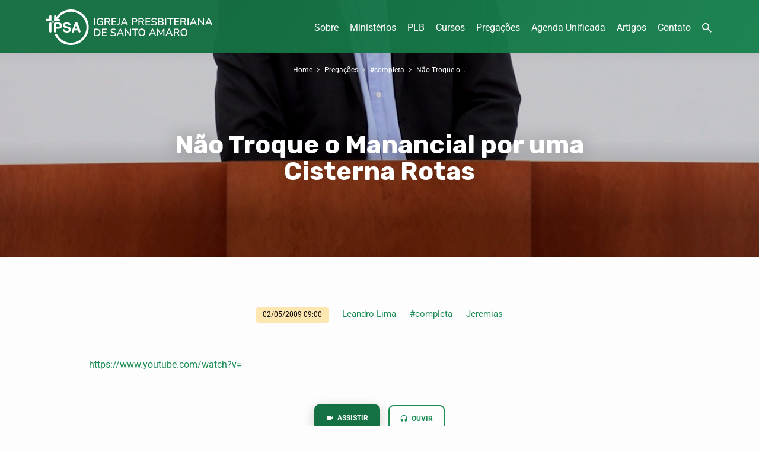

--- FILE ---
content_type: text/html; charset=UTF-8
request_url: https://ipsantoamaro.com.br/pregacao/nao-troque-o-manancial-por-uma-cisterna-rotas/
body_size: 19355
content:
<!DOCTYPE html>
<html class="no-js" lang="pt-BR" prefix="og: https://ogp.me/ns#">
<head>
<meta charset="UTF-8" />
<meta name="viewport" content="width=device-width, initial-scale=1">
<link rel="profile" href="https://gmpg.org/xfn/11">

<!-- Otimização para mecanismos de pesquisa pelo Rank Math - https://rankmath.com/ -->
<title>Não Troque o Manancial por uma Cisterna Rotas - Igreja Presbiteriana de Santo Amaro</title>
<meta name="robots" content="follow, index, max-snippet:-1, max-video-preview:-1, max-image-preview:large"/>
<link rel="canonical" href="https://ipsantoamaro.com.br/pregacao/nao-troque-o-manancial-por-uma-cisterna-rotas/" />
<meta property="og:locale" content="pt_BR" />
<meta property="og:type" content="article" />
<meta property="og:title" content="Não Troque o Manancial por uma Cisterna Rotas - Igreja Presbiteriana de Santo Amaro" />
<meta property="og:description" content="Pregador: Leandro Lima Passagem: Jeremias 2:1-13 Duração: 00:46:52" />
<meta property="og:url" content="https://ipsantoamaro.com.br/pregacao/nao-troque-o-manancial-por-uma-cisterna-rotas/" />
<meta property="og:site_name" content="Igreja Presbiteriana de Santo Amaro" />
<meta property="og:updated_time" content="2021-12-28T17:58:32-03:00" />
<meta property="og:image" content="https://ipsantoamaro.com.br/wp-content/uploads/2022/06/ipsa-google-og.jpg" />
<meta property="og:image:secure_url" content="https://ipsantoamaro.com.br/wp-content/uploads/2022/06/ipsa-google-og.jpg" />
<meta property="og:image:width" content="1200" />
<meta property="og:image:height" content="630" />
<meta property="og:image:alt" content="Não Troque o Manancial por uma Cisterna Rotas" />
<meta property="og:image:type" content="image/jpeg" />
<meta name="twitter:card" content="summary_large_image" />
<meta name="twitter:title" content="Não Troque o Manancial por uma Cisterna Rotas - Igreja Presbiteriana de Santo Amaro" />
<meta name="twitter:description" content="Pregador: Leandro Lima Passagem: Jeremias 2:1-13 Duração: 00:46:52" />
<meta name="twitter:image" content="https://ipsantoamaro.com.br/wp-content/uploads/2022/06/ipsa-google-og.jpg" />
<script type="application/ld+json" class="rank-math-schema">{"@context":"https://schema.org","@graph":[{"@type":"BreadcrumbList","@id":"https://ipsantoamaro.com.br/pregacao/nao-troque-o-manancial-por-uma-cisterna-rotas/#breadcrumb","itemListElement":[{"@type":"ListItem","position":"1","item":{"@id":"https://ipsantoamaro.com.br","name":"Home"}},{"@type":"ListItem","position":"2","item":{"@id":"https://ipsantoamaro.com.br/pregacao/","name":"Prega\u00e7\u00f5es"}},{"@type":"ListItem","position":"3","item":{"@id":"https://ipsantoamaro.com.br/pregacao/nao-troque-o-manancial-por-uma-cisterna-rotas/","name":"N\u00e3o Troque o Manancial por uma Cisterna Rotas"}}]}]}</script>
<!-- /Plugin de SEO Rank Math para WordPress -->

<link rel='dns-prefetch' href='//ajax.googleapis.com' />
<link rel='dns-prefetch' href='//fonts.googleapis.com' />
<link rel="alternate" type="application/rss+xml" title="Feed para Igreja Presbiteriana de Santo Amaro &raquo;" href="https://ipsantoamaro.com.br/feed/" />
<link rel="alternate" type="application/rss+xml" title="Feed de comentários para Igreja Presbiteriana de Santo Amaro &raquo;" href="https://ipsantoamaro.com.br/comments/feed/" />
<style type="text/css">.brave_popup{display:none}</style><script data-no-optimize="1"> var brave_popup_data = {}; var bravepop_emailValidation=false; var brave_popup_videos = {};  var brave_popup_formData = {};var brave_popup_adminUser = false; var brave_popup_pageInfo = {"type":"single","pageID":1491,"singleType":"ctc_sermon"};  var bravepop_emailSuggestions={};</script><link rel="alternate" title="oEmbed (JSON)" type="application/json+oembed" href="https://ipsantoamaro.com.br/wp-json/oembed/1.0/embed?url=https%3A%2F%2Fipsantoamaro.com.br%2Fpregacao%2Fnao-troque-o-manancial-por-uma-cisterna-rotas%2F" />
<link rel="alternate" title="oEmbed (XML)" type="text/xml+oembed" href="https://ipsantoamaro.com.br/wp-json/oembed/1.0/embed?url=https%3A%2F%2Fipsantoamaro.com.br%2Fpregacao%2Fnao-troque-o-manancial-por-uma-cisterna-rotas%2F&#038;format=xml" />
<style id='wp-img-auto-sizes-contain-inline-css' type='text/css'>
img:is([sizes=auto i],[sizes^="auto," i]){contain-intrinsic-size:3000px 1500px}
/*# sourceURL=wp-img-auto-sizes-contain-inline-css */
</style>

<link rel='stylesheet' id='twb-open-sans-css' href='https://fonts.googleapis.com/css?family=Open+Sans%3A300%2C400%2C500%2C600%2C700%2C800&#038;display=swap&#038;ver=6.9' type='text/css' media='all' />
<link rel='stylesheet' id='twbbwg-global-css' href='https://ipsantoamaro.com.br/wp-content/plugins/photo-gallery/booster/assets/css/global.css?ver=1.0.0' type='text/css' media='all' />
<link rel='stylesheet' id='hfe-widgets-style-css' href='https://ipsantoamaro.com.br/wp-content/plugins/header-footer-elementor/inc/widgets-css/frontend.css?ver=2.7.0' type='text/css' media='all' />
<link rel='stylesheet' id='hfe-woo-product-grid-css' href='https://ipsantoamaro.com.br/wp-content/plugins/header-footer-elementor/inc/widgets-css/woo-products.css?ver=2.7.0' type='text/css' media='all' />
<style id='wp-emoji-styles-inline-css' type='text/css'>

	img.wp-smiley, img.emoji {
		display: inline !important;
		border: none !important;
		box-shadow: none !important;
		height: 1em !important;
		width: 1em !important;
		margin: 0 0.07em !important;
		vertical-align: -0.1em !important;
		background: none !important;
		padding: 0 !important;
	}
/*# sourceURL=wp-emoji-styles-inline-css */
</style>
<link rel='stylesheet' id='wp-block-library-css' href='https://ipsantoamaro.com.br/wp-includes/css/dist/block-library/style.min.css?ver=6.9' type='text/css' media='all' />
<style id='classic-theme-styles-inline-css' type='text/css'>
/*! This file is auto-generated */
.wp-block-button__link{color:#fff;background-color:#32373c;border-radius:9999px;box-shadow:none;text-decoration:none;padding:calc(.667em + 2px) calc(1.333em + 2px);font-size:1.125em}.wp-block-file__button{background:#32373c;color:#fff;text-decoration:none}
/*# sourceURL=/wp-includes/css/classic-themes.min.css */
</style>
<style id='global-styles-inline-css' type='text/css'>
:root{--wp--preset--aspect-ratio--square: 1;--wp--preset--aspect-ratio--4-3: 4/3;--wp--preset--aspect-ratio--3-4: 3/4;--wp--preset--aspect-ratio--3-2: 3/2;--wp--preset--aspect-ratio--2-3: 2/3;--wp--preset--aspect-ratio--16-9: 16/9;--wp--preset--aspect-ratio--9-16: 9/16;--wp--preset--color--black: #000000;--wp--preset--color--cyan-bluish-gray: #abb8c3;--wp--preset--color--white: #fff;--wp--preset--color--pale-pink: #f78da7;--wp--preset--color--vivid-red: #cf2e2e;--wp--preset--color--luminous-vivid-orange: #ff6900;--wp--preset--color--luminous-vivid-amber: #fcb900;--wp--preset--color--light-green-cyan: #7bdcb5;--wp--preset--color--vivid-green-cyan: #00d084;--wp--preset--color--pale-cyan-blue: #8ed1fc;--wp--preset--color--vivid-cyan-blue: #0693e3;--wp--preset--color--vivid-purple: #9b51e0;--wp--preset--color--main: #157043;--wp--preset--color--accent: #1a8c54;--wp--preset--color--highlight: #fee6af;--wp--preset--color--dark: #000;--wp--preset--color--light: #777;--wp--preset--color--light-bg: #f5f5f5;--wp--preset--gradient--vivid-cyan-blue-to-vivid-purple: linear-gradient(135deg,rgb(6,147,227) 0%,rgb(155,81,224) 100%);--wp--preset--gradient--light-green-cyan-to-vivid-green-cyan: linear-gradient(135deg,rgb(122,220,180) 0%,rgb(0,208,130) 100%);--wp--preset--gradient--luminous-vivid-amber-to-luminous-vivid-orange: linear-gradient(135deg,rgb(252,185,0) 0%,rgb(255,105,0) 100%);--wp--preset--gradient--luminous-vivid-orange-to-vivid-red: linear-gradient(135deg,rgb(255,105,0) 0%,rgb(207,46,46) 100%);--wp--preset--gradient--very-light-gray-to-cyan-bluish-gray: linear-gradient(135deg,rgb(238,238,238) 0%,rgb(169,184,195) 100%);--wp--preset--gradient--cool-to-warm-spectrum: linear-gradient(135deg,rgb(74,234,220) 0%,rgb(151,120,209) 20%,rgb(207,42,186) 40%,rgb(238,44,130) 60%,rgb(251,105,98) 80%,rgb(254,248,76) 100%);--wp--preset--gradient--blush-light-purple: linear-gradient(135deg,rgb(255,206,236) 0%,rgb(152,150,240) 100%);--wp--preset--gradient--blush-bordeaux: linear-gradient(135deg,rgb(254,205,165) 0%,rgb(254,45,45) 50%,rgb(107,0,62) 100%);--wp--preset--gradient--luminous-dusk: linear-gradient(135deg,rgb(255,203,112) 0%,rgb(199,81,192) 50%,rgb(65,88,208) 100%);--wp--preset--gradient--pale-ocean: linear-gradient(135deg,rgb(255,245,203) 0%,rgb(182,227,212) 50%,rgb(51,167,181) 100%);--wp--preset--gradient--electric-grass: linear-gradient(135deg,rgb(202,248,128) 0%,rgb(113,206,126) 100%);--wp--preset--gradient--midnight: linear-gradient(135deg,rgb(2,3,129) 0%,rgb(40,116,252) 100%);--wp--preset--font-size--small: 13px;--wp--preset--font-size--medium: 20px;--wp--preset--font-size--large: 36px;--wp--preset--font-size--x-large: 42px;--wp--preset--spacing--20: 0.44rem;--wp--preset--spacing--30: 0.67rem;--wp--preset--spacing--40: 1rem;--wp--preset--spacing--50: 1.5rem;--wp--preset--spacing--60: 2.25rem;--wp--preset--spacing--70: 3.38rem;--wp--preset--spacing--80: 5.06rem;--wp--preset--shadow--natural: 6px 6px 9px rgba(0, 0, 0, 0.2);--wp--preset--shadow--deep: 12px 12px 50px rgba(0, 0, 0, 0.4);--wp--preset--shadow--sharp: 6px 6px 0px rgba(0, 0, 0, 0.2);--wp--preset--shadow--outlined: 6px 6px 0px -3px rgb(255, 255, 255), 6px 6px rgb(0, 0, 0);--wp--preset--shadow--crisp: 6px 6px 0px rgb(0, 0, 0);}:where(.is-layout-flex){gap: 0.5em;}:where(.is-layout-grid){gap: 0.5em;}body .is-layout-flex{display: flex;}.is-layout-flex{flex-wrap: wrap;align-items: center;}.is-layout-flex > :is(*, div){margin: 0;}body .is-layout-grid{display: grid;}.is-layout-grid > :is(*, div){margin: 0;}:where(.wp-block-columns.is-layout-flex){gap: 2em;}:where(.wp-block-columns.is-layout-grid){gap: 2em;}:where(.wp-block-post-template.is-layout-flex){gap: 1.25em;}:where(.wp-block-post-template.is-layout-grid){gap: 1.25em;}.has-black-color{color: var(--wp--preset--color--black) !important;}.has-cyan-bluish-gray-color{color: var(--wp--preset--color--cyan-bluish-gray) !important;}.has-white-color{color: var(--wp--preset--color--white) !important;}.has-pale-pink-color{color: var(--wp--preset--color--pale-pink) !important;}.has-vivid-red-color{color: var(--wp--preset--color--vivid-red) !important;}.has-luminous-vivid-orange-color{color: var(--wp--preset--color--luminous-vivid-orange) !important;}.has-luminous-vivid-amber-color{color: var(--wp--preset--color--luminous-vivid-amber) !important;}.has-light-green-cyan-color{color: var(--wp--preset--color--light-green-cyan) !important;}.has-vivid-green-cyan-color{color: var(--wp--preset--color--vivid-green-cyan) !important;}.has-pale-cyan-blue-color{color: var(--wp--preset--color--pale-cyan-blue) !important;}.has-vivid-cyan-blue-color{color: var(--wp--preset--color--vivid-cyan-blue) !important;}.has-vivid-purple-color{color: var(--wp--preset--color--vivid-purple) !important;}.has-black-background-color{background-color: var(--wp--preset--color--black) !important;}.has-cyan-bluish-gray-background-color{background-color: var(--wp--preset--color--cyan-bluish-gray) !important;}.has-white-background-color{background-color: var(--wp--preset--color--white) !important;}.has-pale-pink-background-color{background-color: var(--wp--preset--color--pale-pink) !important;}.has-vivid-red-background-color{background-color: var(--wp--preset--color--vivid-red) !important;}.has-luminous-vivid-orange-background-color{background-color: var(--wp--preset--color--luminous-vivid-orange) !important;}.has-luminous-vivid-amber-background-color{background-color: var(--wp--preset--color--luminous-vivid-amber) !important;}.has-light-green-cyan-background-color{background-color: var(--wp--preset--color--light-green-cyan) !important;}.has-vivid-green-cyan-background-color{background-color: var(--wp--preset--color--vivid-green-cyan) !important;}.has-pale-cyan-blue-background-color{background-color: var(--wp--preset--color--pale-cyan-blue) !important;}.has-vivid-cyan-blue-background-color{background-color: var(--wp--preset--color--vivid-cyan-blue) !important;}.has-vivid-purple-background-color{background-color: var(--wp--preset--color--vivid-purple) !important;}.has-black-border-color{border-color: var(--wp--preset--color--black) !important;}.has-cyan-bluish-gray-border-color{border-color: var(--wp--preset--color--cyan-bluish-gray) !important;}.has-white-border-color{border-color: var(--wp--preset--color--white) !important;}.has-pale-pink-border-color{border-color: var(--wp--preset--color--pale-pink) !important;}.has-vivid-red-border-color{border-color: var(--wp--preset--color--vivid-red) !important;}.has-luminous-vivid-orange-border-color{border-color: var(--wp--preset--color--luminous-vivid-orange) !important;}.has-luminous-vivid-amber-border-color{border-color: var(--wp--preset--color--luminous-vivid-amber) !important;}.has-light-green-cyan-border-color{border-color: var(--wp--preset--color--light-green-cyan) !important;}.has-vivid-green-cyan-border-color{border-color: var(--wp--preset--color--vivid-green-cyan) !important;}.has-pale-cyan-blue-border-color{border-color: var(--wp--preset--color--pale-cyan-blue) !important;}.has-vivid-cyan-blue-border-color{border-color: var(--wp--preset--color--vivid-cyan-blue) !important;}.has-vivid-purple-border-color{border-color: var(--wp--preset--color--vivid-purple) !important;}.has-vivid-cyan-blue-to-vivid-purple-gradient-background{background: var(--wp--preset--gradient--vivid-cyan-blue-to-vivid-purple) !important;}.has-light-green-cyan-to-vivid-green-cyan-gradient-background{background: var(--wp--preset--gradient--light-green-cyan-to-vivid-green-cyan) !important;}.has-luminous-vivid-amber-to-luminous-vivid-orange-gradient-background{background: var(--wp--preset--gradient--luminous-vivid-amber-to-luminous-vivid-orange) !important;}.has-luminous-vivid-orange-to-vivid-red-gradient-background{background: var(--wp--preset--gradient--luminous-vivid-orange-to-vivid-red) !important;}.has-very-light-gray-to-cyan-bluish-gray-gradient-background{background: var(--wp--preset--gradient--very-light-gray-to-cyan-bluish-gray) !important;}.has-cool-to-warm-spectrum-gradient-background{background: var(--wp--preset--gradient--cool-to-warm-spectrum) !important;}.has-blush-light-purple-gradient-background{background: var(--wp--preset--gradient--blush-light-purple) !important;}.has-blush-bordeaux-gradient-background{background: var(--wp--preset--gradient--blush-bordeaux) !important;}.has-luminous-dusk-gradient-background{background: var(--wp--preset--gradient--luminous-dusk) !important;}.has-pale-ocean-gradient-background{background: var(--wp--preset--gradient--pale-ocean) !important;}.has-electric-grass-gradient-background{background: var(--wp--preset--gradient--electric-grass) !important;}.has-midnight-gradient-background{background: var(--wp--preset--gradient--midnight) !important;}.has-small-font-size{font-size: var(--wp--preset--font-size--small) !important;}.has-medium-font-size{font-size: var(--wp--preset--font-size--medium) !important;}.has-large-font-size{font-size: var(--wp--preset--font-size--large) !important;}.has-x-large-font-size{font-size: var(--wp--preset--font-size--x-large) !important;}
:where(.wp-block-post-template.is-layout-flex){gap: 1.25em;}:where(.wp-block-post-template.is-layout-grid){gap: 1.25em;}
:where(.wp-block-term-template.is-layout-flex){gap: 1.25em;}:where(.wp-block-term-template.is-layout-grid){gap: 1.25em;}
:where(.wp-block-columns.is-layout-flex){gap: 2em;}:where(.wp-block-columns.is-layout-grid){gap: 2em;}
:root :where(.wp-block-pullquote){font-size: 1.5em;line-height: 1.6;}
/*# sourceURL=global-styles-inline-css */
</style>
<link rel='stylesheet' id='bwg_fonts-css' href='https://ipsantoamaro.com.br/wp-content/plugins/photo-gallery/css/bwg-fonts/fonts.css?ver=0.0.1' type='text/css' media='all' />
<link rel='stylesheet' id='sumoselect-css' href='https://ipsantoamaro.com.br/wp-content/plugins/photo-gallery/css/sumoselect.min.css?ver=3.4.6' type='text/css' media='all' />
<link rel='stylesheet' id='mCustomScrollbar-css' href='https://ipsantoamaro.com.br/wp-content/plugins/photo-gallery/css/jquery.mCustomScrollbar.min.css?ver=3.1.5' type='text/css' media='all' />
<link rel='stylesheet' id='bwg_googlefonts-css' href='https://fonts.googleapis.com/css?family=Ubuntu&#038;subset=greek,latin,greek-ext,vietnamese,cyrillic-ext,latin-ext,cyrillic' type='text/css' media='all' />
<link rel='stylesheet' id='bwg_frontend-css' href='https://ipsantoamaro.com.br/wp-content/plugins/photo-gallery/css/styles.min.css?ver=1.8.35' type='text/css' media='all' />
<link rel='stylesheet' id='woocommerce-layout-css' href='https://ipsantoamaro.com.br/wp-content/plugins/woocommerce/assets/css/woocommerce-layout.css?ver=10.4.3' type='text/css' media='all' />
<link rel='stylesheet' id='woocommerce-smallscreen-css' href='https://ipsantoamaro.com.br/wp-content/plugins/woocommerce/assets/css/woocommerce-smallscreen.css?ver=10.4.3' type='text/css' media='only screen and (max-width: 768px)' />
<link rel='stylesheet' id='woocommerce-general-css' href='https://ipsantoamaro.com.br/wp-content/plugins/woocommerce/assets/css/woocommerce.css?ver=10.4.3' type='text/css' media='all' />
<style id='woocommerce-inline-inline-css' type='text/css'>
.woocommerce form .form-row .required { visibility: visible; }
/*# sourceURL=woocommerce-inline-inline-css */
</style>
<link rel='stylesheet' id='eae-css-css' href='https://ipsantoamaro.com.br/wp-content/plugins/addon-elements-for-elementor-page-builder/assets/css/eae.min.css?ver=1.14.4' type='text/css' media='all' />
<link rel='stylesheet' id='eae-peel-css-css' href='https://ipsantoamaro.com.br/wp-content/plugins/addon-elements-for-elementor-page-builder/assets/lib/peel/peel.css?ver=1.14.4' type='text/css' media='all' />
<link rel='stylesheet' id='hfe-style-css' href='https://ipsantoamaro.com.br/wp-content/plugins/header-footer-elementor/assets/css/header-footer-elementor.css?ver=2.7.0' type='text/css' media='all' />
<link rel='stylesheet' id='elementor-icons-css' href='https://ipsantoamaro.com.br/wp-content/plugins/elementor/assets/lib/eicons/css/elementor-icons.min.css?ver=5.44.0' type='text/css' media='all' />
<link rel='stylesheet' id='elementor-frontend-css' href='https://ipsantoamaro.com.br/wp-content/plugins/elementor/assets/css/frontend.min.css?ver=3.33.4' type='text/css' media='all' />
<link rel='stylesheet' id='elementor-post-715-css' href='https://ipsantoamaro.com.br/wp-content/uploads/elementor/css/post-715.css?ver=1768626943' type='text/css' media='all' />
<link rel='stylesheet' id='uael-frontend-css' href='https://ipsantoamaro.com.br/wp-content/plugins/ultimate-elementor/assets/min-css/uael-frontend.min.css?ver=1.35.3' type='text/css' media='all' />
<link rel='stylesheet' id='wpforms-classic-base-css' href='https://ipsantoamaro.com.br/wp-content/plugins/wpforms-lite/assets/css/frontend/classic/wpforms-base.min.css?ver=1.9.8.7' type='text/css' media='all' />
<link rel='stylesheet' id='jubilee-google-fonts-css' href='//fonts.googleapis.com/css?family=Rubik:300,400,700,300italic,400italic,700italic%7CRoboto:300,400,700,300italic,400italic,700italic' type='text/css' media='all' />
<link rel='stylesheet' id='materialdesignicons-css' href='https://ipsantoamaro.com.br/wp-content/themes/jubilee/css/materialdesignicons.min.css?ver=1.7' type='text/css' media='all' />
<link rel='stylesheet' id='jubilee-style-css' href='https://ipsantoamaro.com.br/wp-content/themes/jubilee/style.css?ver=1.7' type='text/css' media='all' />
<link rel='stylesheet' id='hfe-elementor-icons-css' href='https://ipsantoamaro.com.br/wp-content/plugins/elementor/assets/lib/eicons/css/elementor-icons.min.css?ver=5.34.0' type='text/css' media='all' />
<link rel='stylesheet' id='hfe-icons-list-css' href='https://ipsantoamaro.com.br/wp-content/plugins/elementor/assets/css/widget-icon-list.min.css?ver=3.24.3' type='text/css' media='all' />
<link rel='stylesheet' id='hfe-social-icons-css' href='https://ipsantoamaro.com.br/wp-content/plugins/elementor/assets/css/widget-social-icons.min.css?ver=3.24.0' type='text/css' media='all' />
<link rel='stylesheet' id='hfe-social-share-icons-brands-css' href='https://ipsantoamaro.com.br/wp-content/plugins/elementor/assets/lib/font-awesome/css/brands.css?ver=5.15.3' type='text/css' media='all' />
<link rel='stylesheet' id='hfe-social-share-icons-fontawesome-css' href='https://ipsantoamaro.com.br/wp-content/plugins/elementor/assets/lib/font-awesome/css/fontawesome.css?ver=5.15.3' type='text/css' media='all' />
<link rel='stylesheet' id='hfe-nav-menu-icons-css' href='https://ipsantoamaro.com.br/wp-content/plugins/elementor/assets/lib/font-awesome/css/solid.css?ver=5.15.3' type='text/css' media='all' />
<link rel='stylesheet' id='eael-general-css' href='https://ipsantoamaro.com.br/wp-content/plugins/essential-addons-for-elementor-lite/assets/front-end/css/view/general.min.css?ver=6.5.4' type='text/css' media='all' />
<link rel='stylesheet' id='elementor-gf-local-roboto-css' href="https://ipsantoamaro.com.br/wp-content/uploads/elementor/google-fonts/css/roboto.css?ver=1746753044" type='text/css' media='all' />
<link rel='stylesheet' id='elementor-gf-local-robotoslab-css' href="https://ipsantoamaro.com.br/wp-content/uploads/elementor/google-fonts/css/robotoslab.css?ver=1746752997" type='text/css' media='all' />
<script type="text/javascript" src="https://ipsantoamaro.com.br/wp-includes/js/jquery/jquery.min.js?ver=3.7.1" id="jquery-core-js"></script>
<script type="text/javascript" src="https://ipsantoamaro.com.br/wp-includes/js/jquery/jquery-migrate.min.js?ver=3.4.1" id="jquery-migrate-js"></script>
<script type="text/javascript" id="jquery-js-after">
/* <![CDATA[ */
!function($){"use strict";$(document).ready(function(){$(this).scrollTop()>100&&$(".hfe-scroll-to-top-wrap").removeClass("hfe-scroll-to-top-hide"),$(window).scroll(function(){$(this).scrollTop()<100?$(".hfe-scroll-to-top-wrap").fadeOut(300):$(".hfe-scroll-to-top-wrap").fadeIn(300)}),$(".hfe-scroll-to-top-wrap").on("click",function(){$("html, body").animate({scrollTop:0},300);return!1})})}(jQuery);
!function($){'use strict';$(document).ready(function(){var bar=$('.hfe-reading-progress-bar');if(!bar.length)return;$(window).on('scroll',function(){var s=$(window).scrollTop(),d=$(document).height()-$(window).height(),p=d? s/d*100:0;bar.css('width',p+'%')});});}(jQuery);
//# sourceURL=jquery-js-after
/* ]]> */
</script>
<script type="text/javascript" src="https://ipsantoamaro.com.br/wp-content/plugins/photo-gallery/booster/assets/js/circle-progress.js?ver=1.2.2" id="twbbwg-circle-js"></script>
<script type="text/javascript" id="twbbwg-global-js-extra">
/* <![CDATA[ */
var twb = {"nonce":"621e239b83","ajax_url":"https://ipsantoamaro.com.br/wp-admin/admin-ajax.php","plugin_url":"https://ipsantoamaro.com.br/wp-content/plugins/photo-gallery/booster","href":"https://ipsantoamaro.com.br/wp-admin/admin.php?page=twbbwg_photo-gallery"};
var twb = {"nonce":"621e239b83","ajax_url":"https://ipsantoamaro.com.br/wp-admin/admin-ajax.php","plugin_url":"https://ipsantoamaro.com.br/wp-content/plugins/photo-gallery/booster","href":"https://ipsantoamaro.com.br/wp-admin/admin.php?page=twbbwg_photo-gallery"};
//# sourceURL=twbbwg-global-js-extra
/* ]]> */
</script>
<script type="text/javascript" src="https://ipsantoamaro.com.br/wp-content/plugins/photo-gallery/booster/assets/js/global.js?ver=1.0.0" id="twbbwg-global-js"></script>
<script type="text/javascript" id="ctfw-ie-unsupported-js-extra">
/* <![CDATA[ */
var ctfw_ie_unsupported = {"default_version":"7","min_version":"5","max_version":"9","version":"7","message":"Voc\u00ea est\u00e1 usando uma vers\u00e3o desatualizada do Internet Explorer. Por favor, atualize seu navegador para usar este site.","redirect_url":"https://browsehappy.com/"};
//# sourceURL=ctfw-ie-unsupported-js-extra
/* ]]> */
</script>
<script type="text/javascript" src="https://ipsantoamaro.com.br/wp-content/themes/jubilee/framework/js/ie-unsupported.js?ver=1.7" id="ctfw-ie-unsupported-js"></script>
<script type="text/javascript" src="https://ipsantoamaro.com.br/wp-content/plugins/photo-gallery/js/jquery.sumoselect.min.js?ver=3.4.6" id="sumoselect-js"></script>
<script type="text/javascript" src="https://ipsantoamaro.com.br/wp-content/plugins/photo-gallery/js/tocca.min.js?ver=2.0.9" id="bwg_mobile-js"></script>
<script type="text/javascript" src="https://ipsantoamaro.com.br/wp-content/plugins/photo-gallery/js/jquery.mCustomScrollbar.concat.min.js?ver=3.1.5" id="mCustomScrollbar-js"></script>
<script type="text/javascript" src="https://ipsantoamaro.com.br/wp-content/plugins/photo-gallery/js/jquery.fullscreen.min.js?ver=0.6.0" id="jquery-fullscreen-js"></script>
<script type="text/javascript" id="bwg_frontend-js-extra">
/* <![CDATA[ */
var bwg_objectsL10n = {"bwg_field_required":"field is required.","bwg_mail_validation":"This is not a valid email address.","bwg_search_result":"There are no images matching your search.","bwg_select_tag":"Select Tag","bwg_order_by":"Order By","bwg_search":"Search","bwg_show_ecommerce":"Show Ecommerce","bwg_hide_ecommerce":"Hide Ecommerce","bwg_show_comments":"Show Comments","bwg_hide_comments":"Hide Comments","bwg_restore":"Restore","bwg_maximize":"Maximize","bwg_fullscreen":"Fullscreen","bwg_exit_fullscreen":"Exit Fullscreen","bwg_search_tag":"SEARCH...","bwg_tag_no_match":"No tags found","bwg_all_tags_selected":"All tags selected","bwg_tags_selected":"tags selected","play":"Play","pause":"Pause","is_pro":"","bwg_play":"Play","bwg_pause":"Pause","bwg_hide_info":"Hide info","bwg_show_info":"Show info","bwg_hide_rating":"Hide rating","bwg_show_rating":"Show rating","ok":"Ok","cancel":"Cancel","select_all":"Select all","lazy_load":"0","lazy_loader":"https://ipsantoamaro.com.br/wp-content/plugins/photo-gallery/images/ajax_loader.png","front_ajax":"0","bwg_tag_see_all":"see all tags","bwg_tag_see_less":"see less tags"};
//# sourceURL=bwg_frontend-js-extra
/* ]]> */
</script>
<script type="text/javascript" src="https://ipsantoamaro.com.br/wp-content/plugins/photo-gallery/js/scripts.min.js?ver=1.8.35" id="bwg_frontend-js"></script>
<script type="text/javascript" src="https://ipsantoamaro.com.br/wp-content/plugins/woocommerce/assets/js/jquery-blockui/jquery.blockUI.min.js?ver=2.7.0-wc.10.4.3" id="wc-jquery-blockui-js" defer="defer" data-wp-strategy="defer"></script>
<script type="text/javascript" src="https://ipsantoamaro.com.br/wp-content/plugins/woocommerce/assets/js/js-cookie/js.cookie.min.js?ver=2.1.4-wc.10.4.3" id="wc-js-cookie-js" defer="defer" data-wp-strategy="defer"></script>
<script type="text/javascript" id="woocommerce-js-extra">
/* <![CDATA[ */
var woocommerce_params = {"ajax_url":"/wp-admin/admin-ajax.php","wc_ajax_url":"/?wc-ajax=%%endpoint%%","i18n_password_show":"Mostrar senha","i18n_password_hide":"Ocultar senha"};
//# sourceURL=woocommerce-js-extra
/* ]]> */
</script>
<script type="text/javascript" src="https://ipsantoamaro.com.br/wp-content/plugins/woocommerce/assets/js/frontend/woocommerce.min.js?ver=10.4.3" id="woocommerce-js" defer="defer" data-wp-strategy="defer"></script>
<script type="text/javascript" src="https://ipsantoamaro.com.br/wp-content/plugins/addon-elements-for-elementor-page-builder/assets/js/iconHelper.js?ver=1.0" id="eae-iconHelper-js"></script>
<script type="text/javascript" src="https://ipsantoamaro.com.br/wp-content/themes/jubilee/framework/js/jquery.fitvids.js?ver=1.7" id="fitvids-js"></script>
<script type="text/javascript" id="ctfw-responsive-embeds-js-extra">
/* <![CDATA[ */
var ctfw_responsive_embeds = {"wp_responsive_embeds":"1"};
//# sourceURL=ctfw-responsive-embeds-js-extra
/* ]]> */
</script>
<script type="text/javascript" src="https://ipsantoamaro.com.br/wp-content/themes/jubilee/framework/js/responsive-embeds.js?ver=1.7" id="ctfw-responsive-embeds-js"></script>
<script type="text/javascript" src="https://ipsantoamaro.com.br/wp-content/themes/jubilee/js/lib/superfish.modified.js?ver=1.7" id="superfish-js"></script>
<script type="text/javascript" src="https://ipsantoamaro.com.br/wp-content/themes/jubilee/js/lib/supersubs.js?ver=1.7" id="supersubs-js"></script>
<script type="text/javascript" src="https://ipsantoamaro.com.br/wp-content/themes/jubilee/js/lib/jquery.meanmenu.modified.js?ver=1.7" id="jquery-meanmenu-js"></script>
<script type="text/javascript" src="https://ipsantoamaro.com.br/wp-content/themes/jubilee/js/lib/jquery.waitforimages.min.js?ver=1.7" id="jquery-waitforimages-js"></script>
<script type="text/javascript" src="https://ipsantoamaro.com.br/wp-content/themes/jubilee/js/lib/jquery.smooth-scroll.min.js?ver=1.7" id="jquery-smooth-scroll-js"></script>
<script type="text/javascript" src="https://ipsantoamaro.com.br/wp-content/themes/jubilee/js/lib/jquery.dropdown.min.js?ver=1.7" id="jquery-dropdown-js"></script>
<script type="text/javascript" src="https://ipsantoamaro.com.br/wp-content/themes/jubilee/js/lib/jquery.matchHeight-min.js?ver=1.7" id="jquery-matchHeight-js"></script>
<script type="text/javascript" id="jubilee-main-js-extra">
/* <![CDATA[ */
var jubilee_main = {"site_path":"/","home_url":"https://ipsantoamaro.com.br","theme_url":"https://ipsantoamaro.com.br/wp-content/themes/jubilee","is_ssl":"1","mobile_menu_close":"jubilee-icon jubilee-icon-mobile-menu-close mdi mdi-close","main_color":"#157043","accent_color":"#1a8c54","shapes":"square","scroll_animations":"","comment_name_required":"1","comment_email_required":"1","comment_name_error_required":"Necess\u00e1rio","comment_email_error_required":"Necess\u00e1rio","comment_email_error_invalid":"E-Mail Inv\u00e1lido","comment_url_error_invalid":"URL inv\u00e1lido","comment_message_error_required":"Coment\u00e1rio Necess\u00e1ria"};
//# sourceURL=jubilee-main-js-extra
/* ]]> */
</script>
<script type="text/javascript" src="https://ipsantoamaro.com.br/wp-content/themes/jubilee/js/main.js?ver=1.7" id="jubilee-main-js"></script>
<link rel="https://api.w.org/" href="https://ipsantoamaro.com.br/wp-json/" /><link rel="alternate" title="JSON" type="application/json" href="https://ipsantoamaro.com.br/wp-json/wp/v2/ctc_sermon/1491" /><link rel="EditURI" type="application/rsd+xml" title="RSD" href="https://ipsantoamaro.com.br/xmlrpc.php?rsd" />
<meta name="generator" content="WordPress 6.9" />
<link rel='shortlink' href='https://ipsantoamaro.com.br/?p=1491' />
<script type="application/ld+json">
{
    "@context": "http://schema.org",
    "@type": "VideoObject",
    "name": "Não Troque o Manancial por uma Cisterna Rotas",
    "description": "Pregador: Leandro Lima Passagem: Jeremias 2:1-13 Duração: 00:46:52",
    "thumbnailUrl": [],
    "uploadDate": "2009-05-02T09:00:00-03:00",
    "contentUrl": "",
    "embedUrl": ""
}
</script>
<style type="text/css">.has-main-background-color,p.has-main-background-color { background-color: #157043; }.has-main-color,p.has-main-color { color: #157043; }.has-accent-background-color,p.has-accent-background-color { background-color: #1a8c54; }.has-accent-color,p.has-accent-color { color: #1a8c54; }.has-highlight-background-color,p.has-highlight-background-color { background-color: #fee6af; }.has-highlight-color,p.has-highlight-color { color: #fee6af; }.has-dark-background-color,p.has-dark-background-color { background-color: #000; }.has-dark-color,p.has-dark-color { color: #000; }.has-light-background-color,p.has-light-background-color { background-color: #777; }.has-light-color,p.has-light-color { color: #777; }.has-light-bg-background-color,p.has-light-bg-background-color { background-color: #f5f5f5; }.has-light-bg-color,p.has-light-bg-color { color: #f5f5f5; }.has-white-background-color,p.has-white-background-color { background-color: #fff; }.has-white-color,p.has-white-color { color: #fff; }</style>

<style type="text/css">
#jubilee-logo-text {
	font-family: 'Rubik', Arial, Helvetica, sans-serif;
}

.jubilee-entry-content h1, .jubilee-entry-content h2, .jubilee-entry-content h3, .jubilee-entry-content h4, .jubilee-entry-content h5, .jubilee-entry-content h6, .jubilee-entry-content .jubilee-h1, .jubilee-entry-content .jubilee-h2, .jubilee-entry-content .jubilee-h3, .jubilee-entry-content .jubilee-h4, .jubilee-entry-content .jubilee-h5, .jubilee-entry-content .jubilee-h6, .mce-content-body h1, .mce-content-body h2, .mce-content-body h3, .mce-content-body h4, .mce-content-body h5, .mce-content-body h6, .textwidget h1, .textwidget h2, .textwidget h3, .textwidget h4, .textwidget h5, .textwidget h6, .jubilee-custom-section-content h1, .jubilee-custom-section-content h2, #jubilee-banner-title div, .jubilee-widget-title, .jubilee-caption-image-title, #jubilee-comments-title, #reply-title, .jubilee-nav-block-title, .has-drop-cap:not(:focus):first-letter, #jubilee-map-section-address {
	font-family: 'Rubik', Arial, Helvetica, sans-serif;
}

#jubilee-header-menu-content, .mean-container .mean-nav, #jubilee-header-archives, .jq-dropdown, #jubilee-footer-menu, .jubilee-button, .jubilee-buttons-list a, .jubilee-menu-button > a, input[type=submit], .widget_tag_cloud a, .wp-block-file .wp-block-file__button {
	font-family: 'Roboto', Arial, Helvetica, sans-serif;
}

body, #cancel-comment-reply-link, .jubilee-entry-short-meta a:not(.jubilee-icon), .jubilee-entry-content-short a, .ctfw-breadcrumbs, .jubilee-caption-image-description, .jubilee-entry-full-meta-second-line, #jubilee-header-archives-section-name, .jubilee-comment-title span, #jubilee-calendar-title-category, #jubilee-header-search-mobile input[type=text], .jubilee-entry-full-content .jubilee-sermon-index-list li li a:not(.jubilee-icon), pre.wp-block-verse, .jubilee-entry-short-title a {
	font-family: 'Roboto', Arial, Helvetica, sans-serif;
}

.jubilee-calendar-table-top, .jubilee-calendar-table-header-row, .jubilee-button:not(.jubilee-button-secondary), .jubilee-buttons-list a:not(.jubilee-button-secondary), input[type=submit]:not(.jubilee-button-secondary), .jubilee-nav-left-right a, .wp-block-file .wp-block-file__button {
	background: #157043;
}

.jubilee-color-main-bg, #jubilee-header-top-bg, .page-template-homepage #jubilee-header-top-bg, .tooltipster-sidetip.jubilee-tooltipster .tooltipster-box, .has-main-background-color, p.has-main-background-color {
	background: rgba(21, 112, 67, 0.97);
	background: linear-gradient( 120deg, rgba(21, 112, 67, 0.97) 30%, rgba(26, 140, 84, 0.97) 140%);
}

.jubilee-color-main-bg-alt {
	background: rgba(21, 112, 67, 0.97);
	background: linear-gradient( 120deg, rgba(21, 112, 67, 0.97) 0%, rgba(26, 140, 84, 0.97) 160%);
}

.jubilee-button.jubilee-button-secondary:hover, .jubilee-buttons-list a.jubilee-button-secondary:hover, .widget_tag_cloud a:hover {
	border-color: #157043 !important;
}

#jubilee-header-top.jubilee-header-has-line {
	border-color: rgba(21, 112, 67, 0.97);
}

.jubilee-entry-content a:hover:not(.jubilee-button):not(.wp-block-file__button), .jubilee-entry-compact-right a:hover, .jubilee-entry-full-meta a:hover, a:hover, #jubilee-map-section-list a:hover, .jubilee-entry-full-meta a:hover, .jubilee-entry-full-content .jubilee-entry-short-meta a:hover, .jubilee-entry-full-meta > li a.mdi:hover, #respond a:hover, .mean-container .mean-nav ul li a.mean-expand, .has-main-color, p.has-main-color, .jubilee-button.jubilee-button-secondary:hover, .jubilee-buttons-list a.jubilee-button-secondary:hover, .widget_tag_cloud a:hover {
	color: #157043 !important;
}

a, p.has-text-color:not(.has-background) a, #jubilee-map-section-marker .jubilee-icon, #jubilee-calendar-remove-category a:hover, #jubilee-calendar-header-right a, .widget_search .jubilee-search-button:hover {
	color: #1a8c54;
}

.jubilee-button.jubilee-button-secondary, .jubilee-buttons-list a.jubilee-button-secondary, .widget_tag_cloud a, .has-accent-color, p.has-accent-color, .has-background.has-light-background-color:not(.has-text-color) a {
	color: #1a8c54 !important;
}

.jubilee-button.jubilee-button-secondary, .jubilee-buttons-list a.jubilee-button-secondary, .widget_tag_cloud a, input:focus, textarea:focus {
	border-color: #1a8c54;
}

.has-accent-background-color, p.has-accent-background-color, .jubilee-button:not(.jubilee-button-secondary):hover, .jubilee-buttons-list a:not(.jubilee-button-secondary):hover, input[type=submit]:not(.jubilee-button-secondary):hover, .jubilee-nav-left-right a:not(.jubilee-button-secondary):hover, .wp-block-file .wp-block-file__button:not(.jubilee-button-secondary):hover {
	background-color: #1a8c54;
}

.jubilee-color-accent-bg, #jubilee-sticky-inner, .sf-menu ul, .mean-container .mean-nav, .jq-dropdown .jq-dropdown-menu, .jq-dropdown .jq-dropdown-panel {
	background: rgba(26, 140, 84, 0.97);
	background: linear-gradient( 120deg, rgba(26, 140, 84, 0.97) -20%, rgba(21, 112, 67, 0.97) 120%);
}

#jubilee-header-menu-content > li.jubilee-menu-button > a, .jubilee-sticky-item-title:hover {
	color: #fee6af;
}

#jubilee-header-menu-content > li:hover > a, .mean-container .mean-nav ul li a:not(.mean-expand):hover, #jubilee-header-search a:hover, #jubilee-footer-menu a:hover, #jubilee-footer-notice a:hover, #jubilee-sticky-content-custom-content a:hover, #jubilee-header-menu-content ul > li:hover > a, #jubilee-header-menu-content ul ul li:hover > a, #jubilee-header-menu-content ul ul li.sfHover > a, #jubilee-header-menu-content ul ul li a:focus, #jubilee-header-menu-content ul ul li a:hover, #jubilee-header-menu-content ul ul li a:active, #jubilee-dropdown-container a:hover, .jq-dropdown .jq-dropdown-menu a:hover, .jq-dropdown .jq-dropdown-panel a:hover {
	color: #fee6af !important;
}

.jubilee-entry-compact-image time, .jubilee-entry-compact-date time, .jubilee-entry-short-label, .jubilee-colored-section-label, .jubilee-comment-meta time, .jubilee-entry-full-meta > li.jubilee-entry-full-date .jubilee-event-date-label, .jubilee-entry-full-meta > li.jubilee-entry-full-meta-bold, .jubilee-sticky-item-date, #jubilee-map-section-date .jubilee-map-section-item-text, .jubilee-calendar-table-day-today .jubilee-calendar-table-day-heading, #jubilee-header-archives, .jubilee-calendar-table-day-today-bg {
	background: rgba(254, 230, 175, 0.97);
}

body:not(.jubilee-no-mark) mark {
	background: transparent;
	background: linear-gradient( 180deg, transparent 55%, #fee6af 40% );
}

.jubilee-menu-button > a {
	border-color: #fee6af !important;
}

</style>
<script type="text/javascript">

jQuery( 'html' )
 	.removeClass( 'no-js' )
 	.addClass( 'js' );

</script>
	<noscript><style>.woocommerce-product-gallery{ opacity: 1 !important; }</style></noscript>
	<meta name="generator" content="Elementor 3.33.4; features: additional_custom_breakpoints; settings: css_print_method-external, google_font-enabled, font_display-auto">
			<style>
				.e-con.e-parent:nth-of-type(n+4):not(.e-lazyloaded):not(.e-no-lazyload),
				.e-con.e-parent:nth-of-type(n+4):not(.e-lazyloaded):not(.e-no-lazyload) * {
					background-image: none !important;
				}
				@media screen and (max-height: 1024px) {
					.e-con.e-parent:nth-of-type(n+3):not(.e-lazyloaded):not(.e-no-lazyload),
					.e-con.e-parent:nth-of-type(n+3):not(.e-lazyloaded):not(.e-no-lazyload) * {
						background-image: none !important;
					}
				}
				@media screen and (max-height: 640px) {
					.e-con.e-parent:nth-of-type(n+2):not(.e-lazyloaded):not(.e-no-lazyload),
					.e-con.e-parent:nth-of-type(n+2):not(.e-lazyloaded):not(.e-no-lazyload) * {
						background-image: none !important;
					}
				}
			</style>
			<script type="text/javascript" id="google_gtagjs" src="https://www.googletagmanager.com/gtag/js?id=G-G7P42MS6HL" async="async"></script>
<script type="text/javascript" id="google_gtagjs-inline">
/* <![CDATA[ */
window.dataLayer = window.dataLayer || [];function gtag(){dataLayer.push(arguments);}gtag('js', new Date());gtag('config', 'G-G7P42MS6HL', {} );
/* ]]> */
</script>
<link rel="icon" href="https://ipsantoamaro.com.br/wp-content/uploads/2021/12/cropped-favicon-32x32.png" sizes="32x32" />
<link rel="icon" href="https://ipsantoamaro.com.br/wp-content/uploads/2021/12/cropped-favicon-192x192.png" sizes="192x192" />
<link rel="apple-touch-icon" href="https://ipsantoamaro.com.br/wp-content/uploads/2021/12/cropped-favicon-180x180.png" />
<meta name="msapplication-TileImage" content="https://ipsantoamaro.com.br/wp-content/uploads/2021/12/cropped-favicon-270x270.png" />
		<style type="text/css" id="wp-custom-css">
			:root {
  --fc-neutral-bg-color: #f0f0f0;
  --fc-event-bg-color: rgba(21, 112, 67, 0.97);
  --fc-event-border-color: rgba(21, 112, 67, 0.97);
}

/* Default styles */
#jubilee-logo {
  width: 25%;
}

#jubilee-logo-image {
  max-width: 100%;
}

#jubilee-banner-image {
  opacity: 1 !important;
}

.jubilee-has-breadcrumbs .jubilee-banner-image-gradient-top {
  background: none !important;
}

#jubilee-banner-image-brightness {
  opacity: 0.3 !important;
}

.woocommerce .col2-set .col-1,
.woocommerce-page .col2-set .col-1 {
  width: 100%;
}

.woocommerce button.button.alt {
  background-color: #33b249;
}

@media only screen and (min-width: 768px) {
  /* For desktop: */
  #jubilee-map-section-content {
    width: 55%;
  }
  #jubilee-content {
    min-height: auto !important;
  }
}

@media only screen and (max-width: 768px) {
  /* For mobile phones: */
  #jubilee-content {
    min-height: inherit !important;
  }

  #jubilee-map-section-content-bg {
    height: auto;
  }
}

/* Custom styles */

.fc-theme-standard th {
  border-bottom-width: 1px;
  border-right-width: 0;
  padding: 0;
  background-color: var(--fc-neutral-bg-color);
}

.fc-scrollgrid-section > td {
  padding-right: 0;
}

.jubilee-entry-content td {
  padding: 0;
}

.fc-theme-standard .fc-scrollgrid {
  border-right-width: 1px;
  border-bottom-width: 1px;
}

.fc-col-header,
.fc-scrollgrid-sync-table,
.fc-daygrid-body {
  width: 100% !important;
}

.fc-scrollgrid-sync-table tr {
  border-bottom: 1px solid var(--fc-border-color);
}

.fc-scrollgrid-sync-table tr:last-child {
  border-bottom-width: 0;
}

.fc-scrollgrid-sync-table td {
  border-right: 1px solid var(--fc-border-color);
}

.fc-scrollgrid-sync-table td:last-child {
  border-right-width: 0;
}

.fc .fc-daygrid-body-natural .fc-daygrid-day-events {
  margin-bottom: 0;
}

.pgcal-branding {
  display: none;
}

.tippy-box {
  max-width: 80% !important;
}

.tippy-box .tippy-content {
  padding: 20px;
}

.tippy-box .tippy-content h2,
.tippy-box .tippy-content p {
  margin: 0 0 20px;
}

.tippy-box .tippy-content h2 {
  padding-bottom: 10px;
}

.tippy-box .tippy-content h2 {
  border-bottom: 1px solid var(--fc-border-color);
}

.tippy-box .tippy-content .toolloc {
  margin-top: 10px;
  padding-top: 10px;
  border-top: 1px solid var(--fc-border-color);
}

.tippy-box .tippy-content .toolloc br {
  display: none;
}

.post-14061 {
  max-width: 100%;
}

.fc .fc-header-toolbar .fc-toolbar-chunk:last-child {
  display: none;
}

.fc .fc-toolbar.fc-header-toolbar {
  gap: 20px;
  flex-direction: column-reverse;
}

.fc .fc-toolbar-title {
  text-align: center;
}

article#post-116 article#post-14247 .jubilee-entry-content {
  display: none;
}

@media screen and (max-width: 640px) {
  #jubilee-home-main .jubilee-image-section-overlay {
    display: none;
  }

  #jubilee-home-main .jubilee-image-section-image {
    right: 50% !important;
    transform: translateX(50%);
  }

  #jubilee-home-main #jubilee-home-section-4 .jubilee-image-section-image {
    transform: translateX(-50%);
    left: 50%;
  }
}

@media screen and (min-width: 769px) {
  .fc .fc-toolbar.fc-header-toolbar {
    flex-direction: row;
  }

  .fc .fc-header-toolbar .fc-toolbar-chunk:last-child {
    display: inline-flex;
  }

  .tippy-box {
    max-width: none;
  }
}

@media screen and (min-width: 1301px) {
  .post-14061 {
    max-width: 80%;
  }
}
		</style>
		</head>
<body class="wp-singular ctc_sermon-template-default single single-ctc_sermon postid-1491 wp-custom-logo wp-embed-responsive wp-theme-jubilee theme-jubilee woocommerce-no-js ehf-template-jubilee ehf-stylesheet-jubilee ctfw-no-loop-multiple jubilee-logo-font-rubik jubilee-heading-font-rubik jubilee-nav-font-roboto jubilee-body-font-roboto jubilee-has-logo-image jubilee-no-uppercase jubilee-shapes-square jubilee-no-scroll-animations jubilee-single-no-map jubilee-content-width-700 elementor-default elementor-kit-715">

<header id="jubilee-header">

	
<div id="jubilee-header-top" class="jubilee-header-has-search">

	<div>

		<div id="jubilee-header-top-bg">

			<svg class="jubilee-top-shape jubilee-shape-organic" xmlns="http://www.w3.org/2000/svg" viewBox="0 0 1350.28 68.4" preserveAspectRatio="none">
				<path d="M0,7.62c92.23,36,202.27,57.47,335.08,57.47C557.82,65.09,748,0,1001.13,0c168.79,0,349.1,47,349.1,47V68.36H0"/>
			</svg>

			<svg class="jubilee-top-shape jubilee-shape-angled" xmlns="http://www.w3.org/2000/svg" viewBox="0 0 100 100" preserveAspectRatio="none">
				<polygon points="0,100 100,0 100,100"/>
			</svg>

		</div>

		<div id="jubilee-header-top-container" class="jubilee-centered-large">

			<div id="jubilee-header-top-inner">

				
<div id="jubilee-logo">

	<div id="jubilee-logo-content">

		
			
			<div id="jubilee-logo-image">

				<a href="https://ipsantoamaro.com.br/" style="max-width:px;max-height:px">

					<img src="https://ipsantoamaro.com.br/wp-content/uploads/2022/10/logo-ipsantoamaro_white.svg" alt="Igreja Presbiteriana de Santo Amaro" id="jubilee-logo-regular" >

					
				</a>

			</div>

		
	</div>

</div>

				<nav id="jubilee-header-menu">

					<div id="jubilee-header-menu-inner">

						<ul id="jubilee-header-menu-content" class="sf-menu"><li id="menu-item-1327" class="menu-item menu-item-type-custom menu-item-object-custom menu-item-has-children menu-item-1327"><a href="#">Sobre</a>
<ul class="sub-menu">
	<li id="menu-item-1323" class="menu-item menu-item-type-post_type menu-item-object-page menu-item-1323"><a href="https://ipsantoamaro.com.br/sobre-a-ipsa/">Nossa Igreja</a></li>
	<li id="menu-item-1322" class="menu-item menu-item-type-post_type menu-item-object-page menu-item-1322"><a href="https://ipsantoamaro.com.br/pastores-2-2/">Pastores</a></li>
	<li id="menu-item-14766" class="menu-item menu-item-type-post_type menu-item-object-page menu-item-14766"><a href="https://ipsantoamaro.com.br/presbiteros/">Presbíteros</a></li>
	<li id="menu-item-1324" class="menu-item menu-item-type-post_type menu-item-object-page menu-item-1324"><a href="https://ipsantoamaro.com.br/o-que-esperar/">O que esperar?</a></li>
	<li id="menu-item-1325" class="menu-item menu-item-type-post_type menu-item-object-page menu-item-1325"><a href="https://ipsantoamaro.com.br/o-que-nos-cremos/">O que nós cremos?</a></li>
	<li id="menu-item-1326" class="menu-item menu-item-type-post_type menu-item-object-page menu-item-1326"><a href="https://ipsantoamaro.com.br/onde-congregamos/">Onde congregamos?</a></li>
	<li id="menu-item-1333" class="menu-item menu-item-type-post_type menu-item-object-page menu-item-1333"><a href="https://ipsantoamaro.com.br/ofertas/">Ofertas</a></li>
</ul>
</li>
<li id="menu-item-5877" class="menu-item menu-item-type-post_type menu-item-object-page menu-item-5877"><a href="https://ipsantoamaro.com.br/ministerios/">Ministérios</a></li>
<li id="menu-item-6485" class="menu-item menu-item-type-post_type menu-item-object-page menu-item-6485"><a href="https://ipsantoamaro.com.br/projeto-de-leitura-da-biblia/">PLB</a></li>
<li id="menu-item-8350" class="menu-item menu-item-type-custom menu-item-object-custom menu-item-8350"><a target="_blank" href="http://cursos.ipsantoamaro.com.br/">Cursos</a></li>
<li id="menu-item-1310" class="menu-item menu-item-type-post_type menu-item-object-page menu-item-has-children menu-item-1310"><a href="https://ipsantoamaro.com.br/pregacao-2/">Pregações</a>
<ul class="sub-menu">
	<li id="menu-item-12186" class="menu-item menu-item-type-custom menu-item-object-custom menu-item-12186"><a href="https://ipsantoamaro.com.br/pregacao/2025/1">Agenda de Pregações 2025</a></li>
	<li id="menu-item-12495" class="menu-item menu-item-type-custom menu-item-object-custom menu-item-12495"><a target="_blank" href="https://ipsantoamaro.com.br/wp-content/uploads/2025/01/Guia-de-pregacoes-2025.pdf">Guia de Pregação 2025</a></li>
	<li id="menu-item-12655" class="menu-item menu-item-type-custom menu-item-object-custom menu-item-12655"><a target="_blank" href="https://ipsantoamaro.com.br/wp-content/uploads/2025/01/cruzadinhas-gabarito-2025.pdf">Respostas das Palavras-Cruzadas</a></li>
</ul>
</li>
<li id="menu-item-14153" class="menu-item menu-item-type-post_type menu-item-object-page menu-item-14153"><a href="https://ipsantoamaro.com.br/agenda-2025/">Agenda Unificada</a></li>
<li id="menu-item-6519" class="menu-item menu-item-type-taxonomy menu-item-object-category menu-item-6519"><a href="https://ipsantoamaro.com.br/./artigos/">Artigos</a></li>
<li id="menu-item-1332" class="menu-item menu-item-type-post_type menu-item-object-page menu-item-1332"><a href="https://ipsantoamaro.com.br/contato/">Contato</a></li>
</ul>
					</div>

				</nav>

				
					<div id="jubilee-header-search" role="search">

						<div id="jubilee-header-search-opened">

							
<div class="jubilee-search-form">

	<form method="get" action="https://ipsantoamaro.com.br/">

		<label class="screen-reader-text">Procura</label>

		<div class="jubilee-search-field">
			<input type="text" name="s" aria-label="Procura">
		</div>

				<a href="#" onClick="jQuery( this ).parent( 'form' ).trigger('submit'); return false;" class="jubilee-search-button jubilee-icon jubilee-icon-search-button mdi mdi-magnify" title="Procura"></a>

	</form>

</div>

							<a href="#" id="jubilee-header-search-close" class="jubilee-icon jubilee-icon-search-cancel mdi mdi-close" title="Fechar Pesquisa"></a>

						</div>

						<div id="jubilee-header-search-closed">
							<a href="#" id="jubilee-header-search-open" class="jubilee-icon jubilee-icon-search-button mdi mdi-magnify" title="Pesquisa Em Aberto"></a>
						</div>

					</div>

				
				<div id="jubilee-header-mobile-menu"></div>

			</div>

		</div>

	</div>

</div>

	
<div id="jubilee-banner" class="jubilee-color-main-bg jubilee-banner-title-length-40 jubilee-has-header-image jubilee-has-header-title jubilee-has-breadcrumbs jubilee-no-header-archives jubilee-has-header-top">

	
		<div id="jubilee-banner-image" style="background-image: url(https://ipsantoamaro.com.br/wp-content/uploads/2024/02/capa-preg-1.png); opacity: 0.85; filter: contrast(121%) saturate(108%) brightness(108%)">

			<div class="jubilee-banner-image-gradient-top"></div>

			<div id="jubilee-banner-image-brightness" style="opacity: 0.35;"></div>

			<div class="jubilee-banner-image-gradient"></div>

		</div>

	
	<svg class="jubilee-header-shape jubilee-shape-organic" xmlns="http://www.w3.org/2000/svg" viewBox="0 0 1350.28 68.4" preserveAspectRatio="none">
		<path d="M0,7.66c92.23,36,202.27,57.47,335.08,57.47C557.82,65.13,740.05,0,993.23,0c168.79,0,357,14.65,357,14.65V68.4H0"/>
	</svg>

	<svg class="jubilee-header-shape jubilee-shape-angled" xmlns="http://www.w3.org/2000/svg" viewBox="0 0 100 100" preserveAspectRatio="none">
		<polygon points="0,100 100,0 100,100"/>
	</svg>

	<div id="jubilee-banner-inner" class="jubilee-centered-large">

		
		<div id="jubilee-banner-title">
						<div class="jubilee-h1">Não Troque o Manancial por uma Cisterna Rotas</div>
		</div>

		
			<div id="jubilee-banner-top">

				<div class="ctfw-breadcrumbs"><a href="https://ipsantoamaro.com.br/">Home</a> <span class="jubilee-breadcrumb-separator jubilee-icon jubilee-icon-breadcrumb-separator mdi mdi-chevron-right"></span> <a href="https://ipsantoamaro.com.br/pregacao/">Pregações</a> <span class="jubilee-breadcrumb-separator jubilee-icon jubilee-icon-breadcrumb-separator mdi mdi-chevron-right"></span> <a href="https://ipsantoamaro.com.br/topico/completa/">#completa</a> <span class="jubilee-breadcrumb-separator jubilee-icon jubilee-icon-breadcrumb-separator mdi mdi-chevron-right"></span> <a href="https://ipsantoamaro.com.br/pregacao/nao-troque-o-manancial-por-uma-cisterna-rotas/">Não Troque o...</a></div>
				
			</div>

		
	</div>

</div>

</header>

<main id="jubilee-content">

	<div id="jubilee-content-inner">

		
		

	
		
			
<article id="post-1491" class="jubilee-entry-full jubilee-sermon-full post-1491 ctc_sermon type-ctc_sermon status-publish hentry ctc_sermon_topic-completa ctc_sermon_book-jeremias ctc_sermon_speaker-leandro-lima ctfw-no-image">

	<header class="jubilee-entry-full-header jubilee-centered-large">

		
			<h1 id="jubilee-main-title">
				Não Troque o Manancial por uma Cisterna Rotas			</h1>

		
		<ul class="jubilee-entry-meta jubilee-entry-full-meta">

			<li id="jubilee-sermon-date" class="jubilee-entry-full-date">
				<div class="jubilee-event-date-label">
					<time datetime="2009-05-02T09:00:00-03:00" class="jubilee-dark">02/05/2009 09:00</time>
				</div>
			</li>

			
				<li id="jubilee-sermon-speaker">
										<a href="https://ipsantoamaro.com.br/pregador/leandro-lima/" rel="tag">Leandro Lima</a>				</li>

			
			
				<li id="jubilee-sermon-topic">
										<a href="https://ipsantoamaro.com.br/topico/completa/" rel="tag">#completa</a>				</li>

			
			
			
				<li id="jubilee-sermon-book">
										<a href="https://ipsantoamaro.com.br/livro/jeremias/" rel="tag">Jeremias</a>				</li>

			
		</ul>

	</header>

	
		<div id="jubilee-sermon-media" class="jubilee-centered-medium">

			
				<div id="jubilee-sermon-player">

					
						<div id="jubilee-sermon-video-player">
							<a href="https://www.youtube.com/watch?v=">https://www.youtube.com/watch?v=</a>						</div>

					
					
				</div>

			
			
				<ul id="jubilee-sermon-buttons" class="jubilee-buttons-list">

					<li id="jubilee-sermon-video-player-button">
							<a href="/pregacao/nao-troque-o-manancial-por-uma-cisterna-rotas/?player=video">
								<span class="jubilee-icon jubilee-icon-video-watch mdi mdi-video"></span>
								Assistir							</a>
						</li><li id="jubilee-sermon-audio-player-button">
							<a href="/pregacao/nao-troque-o-manancial-por-uma-cisterna-rotas/?player=audio" class="jubilee-button-secondary">
								<span class="jubilee-icon jubilee-icon-audio-listen mdi mdi-headphones"></span>
								Ouvir							</a>
						</li>
				</ul>

			
		</div>

	
	
		<div id="jubilee-sermon-content" class="jubilee-entry-content jubilee-entry-full-content jubilee-centered-small">

			<p><strong>Pregador: </strong>Leandro Lima<strong><br />
Passagem: </strong>Jeremias 2:1-13<br />
<strong>Duração: </strong>00:46:52</p>

			
		</div>

	
	

</article>


		
	

		
		
	<div class="jubilee-nav-blocks jubilee-nav-block-has-both jubilee-nav-block-no-images">

		<svg class="jubilee-nav-blocks-shape jubilee-shape-angled" xmlns="http://www.w3.org/2000/svg" viewBox="0 0 100 100" preserveAspectRatio="none">
			<polygon points="0,100 100,0 100,100"/>
		</svg>

		<div class="jubilee-nav-block jubilee-nav-block-left jubilee-hover-image jubilee-color-main-bg">

			
				
				<div class="jubilee-nav-block-content">

					<div class="jubilee-nav-block-content-columns">

						<div class="jubilee-nav-block-content-column jubilee-nav-block-content-left jubilee-nav-block-content-arrow">

							<a href="https://ipsantoamaro.com.br/pregacao/redescobrir-a-alegria-de-ter-uma-vida-pela-fe/"><span class="jubilee-icon jubilee-icon-nav-block-left mdi mdi-chevron-left"></span></a>

						</div>

						<div class="jubilee-nav-block-content-column jubilee-nav-block-content-right jubilee-nav-block-content-text">

															<div class="jubilee-nav-block-label">Anterior</div>
							
							<a href="https://ipsantoamaro.com.br/pregacao/redescobrir-a-alegria-de-ter-uma-vida-pela-fe/" class="jubilee-nav-block-title">Redescobrir a Alegria de Ter uma Vida pela Fé</a>

						</div>

					</div>

				</div>

			
		</div>

		<div class="jubilee-nav-block jubilee-nav-block-right jubilee-hover-image  jubilee-color-accent-bg">

			
				
				<div class="jubilee-nav-block-content">

					<div class="jubilee-nav-block-content-columns">

						<div class="jubilee-nav-block-content-column jubilee-nav-block-content-left jubilee-nav-block-content-text">

															<div class="jubilee-nav-block-label">Próximo</div>
							
							<a href="https://ipsantoamaro.com.br/pregacao/as-historias-de-sara-e-agar/" class="jubilee-nav-block-title">As Histórias de Sara e Agar</a>

						</div>

						<div class="jubilee-nav-block-content-column jubilee-nav-block-content-right jubilee-nav-block-content-arrow">

							<a href="https://ipsantoamaro.com.br/pregacao/as-historias-de-sara-e-agar/"><span class="jubilee-icon jubilee-icon-nav-block-right mdi mdi-chevron-right"></span></a>

						</div>

					</div>

				</div>

			
		</div>

	</div>


		
	</div>

</main>


<footer id="jubilee-footer" class="jubilee-footer-has-location jubilee-footer-has-map jubilee-footer-has-icons jubilee-footer-has-notice jubilee-footer-has-menu jubilee-footer-no-submenu jubilee-footer-has-widgets jubilee-footer-widgets-no-shape jubilee-footer-bottom-no-shape">

	
<div id="jubilee-footer-widgets-row" class="jubilee-widgets-row jubilee-bg">

	<svg class="jubilee-footer-widgets-shape jubilee-shape-organic" xmlns="http://www.w3.org/2000/svg" viewBox="0 0 1350.28 68.4" preserveAspectRatio="none">
		<path d="M1350.23,60.74C1258,24.74,1148,3.27,1015.15,3.27,792.41,3.27,610.18,68.4,357,68.4,188.21,68.4,0,53.75,0,53.75V0H1350.23"/>
	</svg>

	<svg class="jubilee-footer-widgets-shape jubilee-shape-angled"  xmlns="http://www.w3.org/2000/svg" viewBox="0 0 100 100" preserveAspectRatio="none">
		<polygon points="100 0 0 100 0 0 100 0"/>
	</svg>

	<div class="jubilee-widgets-row-inner jubilee-centered-large">

		<div class="jubilee-widgets-row-content">

			<aside id="media_image-3" class="jubilee-widget widget_media_image"><img width="300" height="300" src="https://ipsantoamaro.com.br/wp-content/uploads/2021/12/logo-ipsantoamaro.svg" class="image wp-image-1079  attachment-medium size-medium" alt="" style="max-width: 100%; height: auto;" decoding="async" /></aside><aside id="text-1" class="jubilee-widget widget_text">			<div class="textwidget"><p>Uma igreja reformada fazendo discípulos de Cristo por todo o mundo</p>
</div>
		</aside><aside id="text-3" class="jubilee-widget widget_text">			<div class="textwidget"><div class='fluentform ff-default fluentform_wrapper_3 ffs_default_wrap'><form data-form_id="3" id="fluentform_3" class="frm-fluent-form fluent_form_3 ff-el-form-top ff_form_instance_3_1 ff-form-loading ffs_default" data-form_instance="ff_form_instance_3_1" method="POST" ><fieldset  style="border: none!important;margin: 0!important;padding: 0!important;background-color: transparent!important;box-shadow: none!important;outline: none!important; min-inline-size: 100%;">
                    <legend class="ff_screen_reader_title" style="display: block; margin: 0!important;padding: 0!important;height: 0!important;text-indent: -999999px;width: 0!important;overflow:hidden;">Embed Form</legend><input type='hidden' name='__fluent_form_embded_post_id' value='1491' /><input type="hidden" id="_fluentform_3_fluentformnonce" name="_fluentform_3_fluentformnonce" value="183720b44b" /><input type="hidden" name="_wp_http_referer" value="/pregacao/nao-troque-o-manancial-por-uma-cisterna-rotas/" /><div class='ff-el-group  ff-custom_html' tabindex='-1' data-name="custom_html-3_1" ><h1>Receber Novidades</h1></div><div data-type="name-element" data-name="names" class=" ff-field_container ff-name-field-wrapper" ><div class='ff-t-container'><div class='ff-t-cell '><div class='ff-el-group  ff-el-form-top'><div class="ff-el-input--label asterisk-right"><label for='ff_3_names_first_name_' id='label_ff_3_names_first_name_' >Nome</label></div><div class='ff-el-input--content'><input type="text" name="names[first_name]" id="ff_3_names_first_name_" class="ff-el-form-control" placeholder="Nome" aria-invalid="false" aria-required=false></div></div></div></div></div><div class='ff-el-group'><div class="ff-el-input--label ff-el-is-required asterisk-right"><label for='ff_3_email' id='label_ff_3_email' aria-label="E-mail:">E-mail:</label></div><div class='ff-el-input--content'><input type="email" name="email" id="ff_3_email" class="ff-el-form-control" placeholder="Seu melhor e-mail" data-name="email"  aria-invalid="false" aria-required=true></div></div><div class='ff-el-group ff-text-left ff_submit_btn_wrapper ff_submit_btn_wrapper_custom'><button class="ff-btn ff-btn-submit ff-btn-lg ff_btn_style wpf_has_custom_css" type="submit" name="custom_submit_button-3_2" data-name="custom_submit_button-3_2"  aria-label="Cadastrar">Cadastrar</button><style>form.fluent_form_3 .wpf_has_custom_css.ff-btn-submit { background-color:rgba(0, 147, 83, 1);border-color:rgba(0, 147, 83, 1);color:#ffffff;min-width:50%; }form.fluent_form_3 .wpf_has_custom_css.ff-btn-submit:hover { background-color:#ffffff;border-color:rgba(0, 147, 83, 1);color:#009353;min-width:50%; } </style></div></fieldset></form><div id='fluentform_3_errors' class='ff-errors-in-stack ff_form_instance_3_1 ff-form-loading_errors ff_form_instance_3_1_errors'></div></div>            <script type="text/javascript">
                window.fluent_form_ff_form_instance_3_1 = {"id":"3","settings":{"layout":{"labelPlacement":"top","helpMessagePlacement":"with_label","errorMessagePlacement":"inline","cssClassName":"","asteriskPlacement":"asterisk-right"},"restrictions":{"denyEmptySubmission":{"enabled":false}}},"form_instance":"ff_form_instance_3_1","form_id_selector":"fluentform_3","rules":{"names[first_name]":{"required":{"value":false,"message":"This field is required"}},"names[middle_name]":{"required":{"value":false,"message":"This field is required"}},"names[last_name]":{"required":{"value":false,"message":"This field is required"}},"email":{"required":{"value":true,"message":"This field is required"},"email":{"value":true,"message":"This field must contain a valid email"}}},"debounce_time":300};
                            </script>
            
</div>
		</aside>
		</div>

	</div>

</div>

	

<div class="jubilee-map-section jubilee-map-has-buttons">

	
	
		<div id="jubilee-map-section-content-bg"></div>

		<div id="jubilee-map-section-content-container" class="jubilee-centered-large">

			<div id="jubilee-map-section-content">

				<div id="jubilee-map-section-content-inner">

					
						<div id="jubilee-map-section-header">

							
								<h2 id="jubilee-map-section-address">

									<span class="jubilee-nowrap jubilee-block">Rua Prom. Gabriel Nettuzzi Perez, 289</span><span class="jubilee-nowrap jubilee-block">Santo Amaro &#8211; São Paulo, SP</span>
								</h2>

							
							
								<ul id="jubilee-map-section-buttons" class="jubilee-buttons-list jubilee-buttons-list-close jubilee-map-section-single-location">

																			<li class="jubilee-map-button-more-item"><a href="https://ipsantoamaro.com.br/local/ipsa/" class="jubilee-map-button-more jubilee-button-secondary">Mais Informações</a></li>
									
																			<li><a href="https://www.google.com/maps/dir//Rua+Prom.+Gabriel+Nettuzzi+Perez%2C+289%2C+Santo+Amaro+-+S%C3%A3o+Paulo%2C+SP/" class="jubilee-map-button-directions jubilee-button-secondary" target="_blank" rel="noopener noreferrer">Rota</a></li>
									
									
									
								</ul>

							
						</div>

					
					<ul id="jubilee-map-section-list" class="jubilee-clearfix">

						
						
						
						
							<li id="jubilee-map-section-location-time" class="jubilee-map-info-full">

								<p>
									Domingo às 9:00 e 18:00								</p>

							</li>

						
						
							<li id="jubilee-map-section-phone">

								<p>
									<a href="tel:1155214495">(11) 5521-4495</a>								</p>

							</li>

						
						
							<li id="jubilee-map-section-email">

								<p>
									<a href="/cdn-cgi/l/email-protection#[base64]">
&#115;&#101;cr&#101;&#116;&#97;&#114;i&#97;&#8203;&#64;ip&#115;ant&#111;&#97;maro.&#99;&#111;m&#46;&#98;&#114;
</a>								</p>

							</li>

						
						
						
					</ul>

				</div>

			</div>

		</div>

	
	<div id="jubilee-map-section-map">

		<div id="jubilee-map-section-canvas" class="ctfw-google-map" data-ctfw-map-lat="-23.65323" data-ctfw-map-lng="-46.70286" data-ctfw-map-type="ROADMAP" data-ctfw-map-zoom="13" data-ctfw-map-marker="" data-ctfw-map-center-resize="" data-ctfw-map-callback-loaded="jubilee_position_map_section" data-ctfw-map-callback-resize="jubilee_position_map_section"></div>
		<div id="jubilee-map-section-marker"><span class="jubilee-icon jubilee-icon-map-marker mdi mdi-map-marker"></span></div>

		
			<svg class="jubilee-map-shape jubilee-shape-organic" xmlns="http://www.w3.org/2000/svg" viewBox="0 0 1350.28 68.4" preserveAspectRatio="none">
				<path d="M1350.23,60.74C1258,24.74,1148,3.27,1015.15,3.27,792.41,3.27,610.18,68.4,357,68.4,188.21,68.4,0,53.75,0,53.75V0H1350.23"/>
			</svg>

			
			<svg class="jubilee-map-shape jubilee-shape-angled"  xmlns="http://www.w3.org/2000/svg" viewBox="0 0 100 100" preserveAspectRatio="none">
				<polygon points="100 0 0 100 0 0 100 0"/>
			</svg>

		
	</div>

</div>


	
		<div id="jubilee-footer-bottom" class="jubilee-color-main-bg">

			
			<div id="jubilee-footer-bottom-inner" class="jubilee-centered-large">

				
					<div id="jubilee-footer-icons">
						<ul class="jubilee-list-icons">
	<li><a href="https://open.spotify.com/show/2RKBtpZm3X23sxr0vaq2vG" class="mdi mdi-spotify" title="Spotify" target="_blank" rel="noopener noreferrer"></a></li>
	<li><a href="https://youtube.com/ipsantoamaro" class="mdi mdi-youtube-play" title="YouTube" target="_blank" rel="noopener noreferrer"></a></li>
	<li><a href="https://www.facebook.com/ipsantoamaro" class="mdi mdi-facebook-box" title="Facebook" target="_blank" rel="noopener noreferrer"></a></li>
	<li><a href="https://instagram.com/ipsantoamaro" class="mdi mdi-instagram" title="Instagram" target="_blank" rel="noopener noreferrer"></a></li>
	<li><a href="https://t.me/ipsantoamaro" class="mdi mdi-web" title="t.me" target="_blank" rel="noopener noreferrer"></a></li>
</ul>					</div>

				
				
					<nav id="jubilee-footer-menu">
						<ul id="jubilee-footer-menu-content" class=""><li id="menu-item-6550" class="menu-item menu-item-type-post_type menu-item-object-page menu-item-6550"><a href="https://ipsantoamaro.com.br/sobre-a-ipsa/">Sobre a Igreja</a></li>
<li id="menu-item-14159" class="menu-item menu-item-type-post_type menu-item-object-page menu-item-14159"><a href="https://ipsantoamaro.com.br/agenda-2025/">Agenda Unificada</a></li>
<li id="menu-item-6552" class="menu-item menu-item-type-post_type menu-item-object-page menu-item-6552"><a href="https://ipsantoamaro.com.br/pregacao-2/">Pregações</a></li>
<li id="menu-item-6553" class="menu-item menu-item-type-post_type menu-item-object-page menu-item-6553"><a href="https://ipsantoamaro.com.br/ofertas/">Dízimos e Ofertas</a></li>
<li id="menu-item-6548" class="menu-item menu-item-type-post_type menu-item-object-page menu-item-6548"><a href="https://ipsantoamaro.com.br/politica-de-privacidade/">Política de Privacidade</a></li>
<li id="menu-item-6549" class="menu-item menu-item-type-post_type menu-item-object-page menu-item-6549"><a href="https://ipsantoamaro.com.br/contato/">Contato</a></li>
</ul>					</nav>

				
				
					<div id="jubilee-footer-notice">
						© 2026 Igreja Presbiteriana de Santo Amaro					</div>

				
			</div>

		</div>

	
</footer>


<script data-cfasync="false" src="/cdn-cgi/scripts/5c5dd728/cloudflare-static/email-decode.min.js"></script><script type="speculationrules">
{"prefetch":[{"source":"document","where":{"and":[{"href_matches":"/*"},{"not":{"href_matches":["/wp-*.php","/wp-admin/*","/wp-content/uploads/*","/wp-content/*","/wp-content/plugins/*","/wp-content/themes/jubilee/*","/*\\?(.+)"]}},{"not":{"selector_matches":"a[rel~=\"nofollow\"]"}},{"not":{"selector_matches":".no-prefetch, .no-prefetch a"}}]},"eagerness":"conservative"}]}
</script>
<div id="bravepop_element_tooltip"></div><div id="bravepop_element_lightbox"><div id="bravepop_element_lightbox_close" onclick="brave_lightbox_close()"></div><div id="bravepop_element_lightbox_content"></div></div>			<script>
				const lazyloadRunObserver = () => {
					const lazyloadBackgrounds = document.querySelectorAll( `.e-con.e-parent:not(.e-lazyloaded)` );
					const lazyloadBackgroundObserver = new IntersectionObserver( ( entries ) => {
						entries.forEach( ( entry ) => {
							if ( entry.isIntersecting ) {
								let lazyloadBackground = entry.target;
								if( lazyloadBackground ) {
									lazyloadBackground.classList.add( 'e-lazyloaded' );
								}
								lazyloadBackgroundObserver.unobserve( entry.target );
							}
						});
					}, { rootMargin: '200px 0px 200px 0px' } );
					lazyloadBackgrounds.forEach( ( lazyloadBackground ) => {
						lazyloadBackgroundObserver.observe( lazyloadBackground );
					} );
				};
				const events = [
					'DOMContentLoaded',
					'elementor/lazyload/observe',
				];
				events.forEach( ( event ) => {
					document.addEventListener( event, lazyloadRunObserver );
				} );
			</script>
				<script type='text/javascript'>
		(function () {
			var c = document.body.className;
			c = c.replace(/woocommerce-no-js/, 'woocommerce-js');
			document.body.className = c;
		})();
	</script>
	<link rel='stylesheet' id='wc-blocks-style-css' href='https://ipsantoamaro.com.br/wp-content/plugins/woocommerce/assets/client/blocks/wc-blocks.css?ver=wc-10.4.3' type='text/css' media='all' />
<link rel='stylesheet' id='fluent-form-styles-css' href='https://ipsantoamaro.com.br/wp-content/plugins/fluentform/assets/css/fluent-forms-public.css?ver=6.1.11' type='text/css' media='all' />
<link rel='stylesheet' id='fluentform-public-default-css' href='https://ipsantoamaro.com.br/wp-content/plugins/fluentform/assets/css/fluentform-public-default.css?ver=6.1.11' type='text/css' media='all' />
<link rel='stylesheet' id='bravepop_front_css-css' href='https://ipsantoamaro.com.br/wp-content/plugins/brave-popup-builder/assets/css/frontend.min.css?ver=6.9' type='text/css' media='all' />
<script type="text/javascript" src="https://ajax.googleapis.com/ajax/libs/webfont/1.6.26/webfont.js?ver=1.2.75.4" id="mo-google-webfont-js"></script>
<script type="text/javascript" id="mailoptin-js-extra">
/* <![CDATA[ */
var mailoptin_globals = {"public_js":"https://ipsantoamaro.com.br/wp-content/plugins/mailoptin/src/core/src/assets/js/src","public_sound":"https://ipsantoamaro.com.br/wp-content/plugins/mailoptin/src/core/src/assets/sound/","mailoptin_ajaxurl":"/pregacao/nao-troque-o-manancial-por-uma-cisterna-rotas/?mailoptin-ajax=%%endpoint%%","is_customize_preview":"false","disable_impression_tracking":"false","sidebar":"0","js_required_title":"Title is required.","is_new_returning_visitors_cookies":"false","woo_product_id":"1491"};
//# sourceURL=mailoptin-js-extra
/* ]]> */
</script>
<script type="text/javascript" src="https://ipsantoamaro.com.br/wp-content/plugins/mailoptin/src/core/src/assets/js/mailoptin.min.js?ver=1.2.75.4" id="mailoptin-js"></script>
<script type="text/javascript" id="eae-main-js-extra">
/* <![CDATA[ */
var eae = {"ajaxurl":"https://ipsantoamaro.com.br/wp-admin/admin-ajax.php","current_url":"aHR0cHM6Ly9pcHNhbnRvYW1hcm8uY29tLmJyL3ByZWdhY2FvL25hby10cm9xdWUtby1tYW5hbmNpYWwtcG9yLXVtYS1jaXN0ZXJuYS1yb3Rhcy8=","nonce":"1777d45492","plugin_url":"https://ipsantoamaro.com.br/wp-content/plugins/addon-elements-for-elementor-page-builder/"};
var eae_editor = {"plugin_url":"https://ipsantoamaro.com.br/wp-content/plugins/addon-elements-for-elementor-page-builder/"};
//# sourceURL=eae-main-js-extra
/* ]]> */
</script>
<script type="text/javascript" src="https://ipsantoamaro.com.br/wp-content/plugins/addon-elements-for-elementor-page-builder/assets/js/eae.min.js?ver=1.14.4" id="eae-main-js"></script>
<script type="text/javascript" src="https://ipsantoamaro.com.br/wp-content/plugins/addon-elements-for-elementor-page-builder/build/index.min.js?ver=1.14.4" id="eae-index-js"></script>
<script type="text/javascript" src="https://ipsantoamaro.com.br/wp-includes/js/comment-reply.min.js?ver=6.9" id="comment-reply-js" async="async" data-wp-strategy="async" fetchpriority="low"></script>
<script type="text/javascript" src="https://ipsantoamaro.com.br/wp-content/plugins/woocommerce/assets/js/sourcebuster/sourcebuster.min.js?ver=10.4.3" id="sourcebuster-js-js"></script>
<script type="text/javascript" id="wc-order-attribution-js-extra">
/* <![CDATA[ */
var wc_order_attribution = {"params":{"lifetime":1.0e-5,"session":30,"base64":false,"ajaxurl":"https://ipsantoamaro.com.br/wp-admin/admin-ajax.php","prefix":"wc_order_attribution_","allowTracking":true},"fields":{"source_type":"current.typ","referrer":"current_add.rf","utm_campaign":"current.cmp","utm_source":"current.src","utm_medium":"current.mdm","utm_content":"current.cnt","utm_id":"current.id","utm_term":"current.trm","utm_source_platform":"current.plt","utm_creative_format":"current.fmt","utm_marketing_tactic":"current.tct","session_entry":"current_add.ep","session_start_time":"current_add.fd","session_pages":"session.pgs","session_count":"udata.vst","user_agent":"udata.uag"}};
//# sourceURL=wc-order-attribution-js-extra
/* ]]> */
</script>
<script type="text/javascript" src="https://ipsantoamaro.com.br/wp-content/plugins/woocommerce/assets/js/frontend/order-attribution.min.js?ver=10.4.3" id="wc-order-attribution-js"></script>
<script type="text/javascript" id="eael-general-js-extra">
/* <![CDATA[ */
var localize = {"ajaxurl":"https://ipsantoamaro.com.br/wp-admin/admin-ajax.php","nonce":"d0034618a1","i18n":{"added":"Adicionado ","compare":"Comparar","loading":"Carregando..."},"eael_translate_text":{"required_text":"\u00e9 um campo obrigat\u00f3rio","invalid_text":"Inv\u00e1lido","billing_text":"Faturamento","shipping_text":"Envio","fg_mfp_counter_text":"de"},"page_permalink":"https://ipsantoamaro.com.br/pregacao/nao-troque-o-manancial-por-uma-cisterna-rotas/","cart_redirectition":"","cart_page_url":"https://ipsantoamaro.com.br/carrinho/","el_breakpoints":{"mobile":{"label":"Dispositivos m\u00f3veis no modo retrato","value":767,"default_value":767,"direction":"max","is_enabled":true},"mobile_extra":{"label":"Dispositivos m\u00f3veis no modo paisagem","value":880,"default_value":880,"direction":"max","is_enabled":false},"tablet":{"label":"Tablet no modo retrato","value":1024,"default_value":1024,"direction":"max","is_enabled":true},"tablet_extra":{"label":"Tablet no modo paisagem","value":1200,"default_value":1200,"direction":"max","is_enabled":false},"laptop":{"label":"Notebook","value":1366,"default_value":1366,"direction":"max","is_enabled":false},"widescreen":{"label":"Tela ampla (widescreen)","value":2400,"default_value":2400,"direction":"min","is_enabled":false}}};
//# sourceURL=eael-general-js-extra
/* ]]> */
</script>
<script type="text/javascript" src="https://ipsantoamaro.com.br/wp-content/plugins/essential-addons-for-elementor-lite/assets/front-end/js/view/general.min.js?ver=6.5.4" id="eael-general-js"></script>
<script type="text/javascript" id="fluent-form-submission-js-extra">
/* <![CDATA[ */
var fluentFormVars = {"ajaxUrl":"https://ipsantoamaro.com.br/wp-admin/admin-ajax.php","forms":[],"step_text":"Etapa %activeStep% de %totalStep% - %stepTitle%","is_rtl":"","date_i18n":{"previousMonth":"M\u00eas anterior","nextMonth":"Pr\u00f3ximo m\u00eas","months":{"shorthand":["Jan","Fev","Mar","Abr","Maio","Jun","Jul","Ago","Set","Out","Nov","Dez"],"longhand":["Janeiro","Fevereiro","Mar\u00e7o","Abril","Maio","Junho","Julho","Agosto","Setembro","Outubro","Novembro","Dezembro"]},"weekdays":{"longhand":["Domingo","Segunda-feira","Ter\u00e7a-feira","Quarta-feira","Quinta-feira","Sexta-feira","S\u00e1bado"],"shorthand":["Dom","Seg","Ter","Qua","Qui","Sex","Sab"]},"daysInMonth":[31,28,31,30,31,30,31,31,30,31,30,31],"rangeSeparator":" para ","weekAbbreviation":"Sem","scrollTitle":"Rolar para aumentar","toggleTitle":"Clique para alternar","amPM":["AM","PM"],"yearAriaLabel":"Ano","firstDayOfWeek":0},"pro_version":"","fluentform_version":"6.1.11","force_init":"","stepAnimationDuration":"350","upload_completed_txt":"100% conclu\u00eddo","upload_start_txt":"0% Conclu\u00eddo","uploading_txt":"Enviando","choice_js_vars":{"noResultsText":"N\u00e3o foram encontrados resultados","loadingText":"Carregando...","noChoicesText":"N\u00e3o foram encontradas op\u00e7\u00f5es","itemSelectText":"Pressione para selecionar","maxItemTextSingular":"Only %%maxItemCount%% option can be added","maxItemTextPlural":"Somente op\u00e7\u00f5es %%maxItemCount%% podem ser adicionadas"},"input_mask_vars":{"clearIfNotMatch":false},"nonce":"34c79d9264","form_id":"3","step_change_focus":"1","has_cleantalk":"","pro_payment_script_compatible":""};
//# sourceURL=fluent-form-submission-js-extra
/* ]]> */
</script>
<script type="text/javascript" src="https://ipsantoamaro.com.br/wp-content/plugins/fluentform/assets/js/form-submission.js?ver=6.1.11" id="fluent-form-submission-js"></script>
<script type="text/javascript" src="//maps.googleapis.com/maps/api/js?key=AIzaSyDXVQsCTuoTPjDRM-tlKxQEWW6A32D9GZE" id="google-maps-js"></script>
<script type="text/javascript" src="https://ipsantoamaro.com.br/wp-content/themes/jubilee/framework/js/maps.js?ver=2.9.2" id="ctfw-maps-js"></script>
<script type="text/javascript" id="bravepop_front_js-js-extra">
/* <![CDATA[ */
var bravepop_global = {"loggedin":"false","isadmin":"false","referer":"","security":"2423a88edd","goalSecurity":"5e45601ae4","couponSecurity":"38be89c70f","cartURL":"https://ipsantoamaro.com.br/carrinho/","checkoutURL":"https://ipsantoamaro.com.br/finalizar-pedido/","ajaxURL":"https://ipsantoamaro.com.br/wp-admin/admin-ajax.php","field_required":"Required","no_html_allowed":"No Html Allowed","invalid_number":"Invalid Number","invalid_phone":"Invalid Phone Number","invalid_email":"Invalid Email","invalid_url":"Invalid URL","invalid_date":"Invalid Date","fname_required":"First Name is Required.","lname_required":"Last Name is Required.","username_required":"Username is Required.","email_required":"Email is Required.","email_invalid":"Invalid Email addresss.","pass_required":"Password is Required.","pass_short":"Password is too Short.","yes":"Yes","no":"No","login_error":"Something Went Wrong. Please contact the Site administrator.","pass_reset_success":"Please check your Email for the Password reset link.","customFonts":[],"disableGoogleFonts":"false"};
//# sourceURL=bravepop_front_js-js-extra
/* ]]> */
</script>
<script type="text/javascript" src="https://ipsantoamaro.com.br/wp-content/plugins/brave-popup-builder/assets/frontend/brave.js?ver=6.9" id="bravepop_front_js-js"></script>
<script id="wp-emoji-settings" type="application/json">
{"baseUrl":"https://s.w.org/images/core/emoji/17.0.2/72x72/","ext":".png","svgUrl":"https://s.w.org/images/core/emoji/17.0.2/svg/","svgExt":".svg","source":{"concatemoji":"https://ipsantoamaro.com.br/wp-includes/js/wp-emoji-release.min.js?ver=6.9"}}
</script>
<script type="module">
/* <![CDATA[ */
/*! This file is auto-generated */
const a=JSON.parse(document.getElementById("wp-emoji-settings").textContent),o=(window._wpemojiSettings=a,"wpEmojiSettingsSupports"),s=["flag","emoji"];function i(e){try{var t={supportTests:e,timestamp:(new Date).valueOf()};sessionStorage.setItem(o,JSON.stringify(t))}catch(e){}}function c(e,t,n){e.clearRect(0,0,e.canvas.width,e.canvas.height),e.fillText(t,0,0);t=new Uint32Array(e.getImageData(0,0,e.canvas.width,e.canvas.height).data);e.clearRect(0,0,e.canvas.width,e.canvas.height),e.fillText(n,0,0);const a=new Uint32Array(e.getImageData(0,0,e.canvas.width,e.canvas.height).data);return t.every((e,t)=>e===a[t])}function p(e,t){e.clearRect(0,0,e.canvas.width,e.canvas.height),e.fillText(t,0,0);var n=e.getImageData(16,16,1,1);for(let e=0;e<n.data.length;e++)if(0!==n.data[e])return!1;return!0}function u(e,t,n,a){switch(t){case"flag":return n(e,"\ud83c\udff3\ufe0f\u200d\u26a7\ufe0f","\ud83c\udff3\ufe0f\u200b\u26a7\ufe0f")?!1:!n(e,"\ud83c\udde8\ud83c\uddf6","\ud83c\udde8\u200b\ud83c\uddf6")&&!n(e,"\ud83c\udff4\udb40\udc67\udb40\udc62\udb40\udc65\udb40\udc6e\udb40\udc67\udb40\udc7f","\ud83c\udff4\u200b\udb40\udc67\u200b\udb40\udc62\u200b\udb40\udc65\u200b\udb40\udc6e\u200b\udb40\udc67\u200b\udb40\udc7f");case"emoji":return!a(e,"\ud83e\u1fac8")}return!1}function f(e,t,n,a){let r;const o=(r="undefined"!=typeof WorkerGlobalScope&&self instanceof WorkerGlobalScope?new OffscreenCanvas(300,150):document.createElement("canvas")).getContext("2d",{willReadFrequently:!0}),s=(o.textBaseline="top",o.font="600 32px Arial",{});return e.forEach(e=>{s[e]=t(o,e,n,a)}),s}function r(e){var t=document.createElement("script");t.src=e,t.defer=!0,document.head.appendChild(t)}a.supports={everything:!0,everythingExceptFlag:!0},new Promise(t=>{let n=function(){try{var e=JSON.parse(sessionStorage.getItem(o));if("object"==typeof e&&"number"==typeof e.timestamp&&(new Date).valueOf()<e.timestamp+604800&&"object"==typeof e.supportTests)return e.supportTests}catch(e){}return null}();if(!n){if("undefined"!=typeof Worker&&"undefined"!=typeof OffscreenCanvas&&"undefined"!=typeof URL&&URL.createObjectURL&&"undefined"!=typeof Blob)try{var e="postMessage("+f.toString()+"("+[JSON.stringify(s),u.toString(),c.toString(),p.toString()].join(",")+"));",a=new Blob([e],{type:"text/javascript"});const r=new Worker(URL.createObjectURL(a),{name:"wpTestEmojiSupports"});return void(r.onmessage=e=>{i(n=e.data),r.terminate(),t(n)})}catch(e){}i(n=f(s,u,c,p))}t(n)}).then(e=>{for(const n in e)a.supports[n]=e[n],a.supports.everything=a.supports.everything&&a.supports[n],"flag"!==n&&(a.supports.everythingExceptFlag=a.supports.everythingExceptFlag&&a.supports[n]);var t;a.supports.everythingExceptFlag=a.supports.everythingExceptFlag&&!a.supports.flag,a.supports.everything||((t=a.source||{}).concatemoji?r(t.concatemoji):t.wpemoji&&t.twemoji&&(r(t.twemoji),r(t.wpemoji)))});
//# sourceURL=https://ipsantoamaro.com.br/wp-includes/js/wp-emoji-loader.min.js
/* ]]> */
</script>

<script defer src="https://static.cloudflareinsights.com/beacon.min.js/vcd15cbe7772f49c399c6a5babf22c1241717689176015" integrity="sha512-ZpsOmlRQV6y907TI0dKBHq9Md29nnaEIPlkf84rnaERnq6zvWvPUqr2ft8M1aS28oN72PdrCzSjY4U6VaAw1EQ==" data-cf-beacon='{"version":"2024.11.0","token":"42715b2e78784608ad9c3c9d31478cc3","r":1,"server_timing":{"name":{"cfCacheStatus":true,"cfEdge":true,"cfExtPri":true,"cfL4":true,"cfOrigin":true,"cfSpeedBrain":true},"location_startswith":null}}' crossorigin="anonymous"></script>
</body>
</html>

<!-- Page cached by LiteSpeed Cache 7.7 on 2026-01-20 02:08:48 -->

--- FILE ---
content_type: image/svg+xml
request_url: https://ipsantoamaro.com.br/wp-content/uploads/2022/10/logo-ipsantoamaro_white.svg
body_size: 7955
content:
<?xml version="1.0" encoding="UTF-8" standalone="no"?>
<svg
   xmlns:dc="http://purl.org/dc/elements/1.1/"
   xmlns:cc="http://creativecommons.org/ns#"
   xmlns:rdf="http://www.w3.org/1999/02/22-rdf-syntax-ns#"
   xmlns:svg="http://www.w3.org/2000/svg"
   xmlns="http://www.w3.org/2000/svg"
   xmlns:xlink="http://www.w3.org/1999/xlink"
   xmlns:sodipodi="http://sodipodi.sourceforge.net/DTD/sodipodi-0.dtd"
   xmlns:inkscape="http://www.inkscape.org/namespaces/inkscape"
   version="1.1"
   id="svg2"
   xml:space="preserve"
   width="1095.0264"
   height="233.79367"
   viewBox="0 0 1095.0264 233.79367"
   sodipodi:docname="logo-ipsantoamaro_white.svg"
   inkscape:version="1.0.1 (3bc2e813f5, 2020-09-07)"><metadata
     id="metadata8"><rdf:RDF><cc:Work
         rdf:about=""><dc:format>image/svg+xml</dc:format><dc:type
           rdf:resource="http://purl.org/dc/dcmitype/StillImage" /><dc:title></dc:title></cc:Work></rdf:RDF></metadata><defs
     id="defs6"><linearGradient
       inkscape:collect="always"
       id="linearGradient1541"><stop
         style="stop-color:#ffffff;stop-opacity:1"
         offset="0"
         id="stop1537" /><stop
         style="stop-color:#8f8d8d;stop-opacity:1"
         offset="1"
         id="stop1539" /></linearGradient><clipPath
       clipPathUnits="userSpaceOnUse"
       id="clipPath168"><path
         d="m 2119.15,27851.5 c -109.24,0 -197.79,88.5 -197.79,197.8 0,109.2 88.55,197.8 197.79,197.8 109.24,0 197.79,-88.6 197.79,-197.8 0,-109.3 -88.55,-197.8 -197.79,-197.8 m 16.49,371 c -33.28,0 -59.85,-11.7 -68.75,-33.6 -14.45,-35.5 23.07,-84.4 83.8,-109.1 23.31,-9.5 46.65,-14 67.38,-14 33.28,0 59.84,11.7 68.75,33.6 14.45,35.5 -23.07,84.4 -83.8,109.1 -23.31,9.4 -46.65,14 -67.38,14"
         id="path166" /></clipPath><radialGradient
       fx="0"
       fy="0"
       cx="0"
       cy="0"
       r="1"
       gradientUnits="userSpaceOnUse"
       gradientTransform="matrix(21.5522,0,0,-21.5522,217.391,2811.79)"
       spreadMethod="pad"
       id="radialGradient180"><stop
         style="stop-opacity:1;stop-color:#ffffff"
         offset="0"
         id="stop170" /><stop
         style="stop-opacity:1;stop-color:#ffffff"
         offset="0.0495126"
         id="stop172" /><stop
         style="stop-opacity:1;stop-color:#ffffff"
         offset="0.15526529"
         id="stop174" /><stop
         style="stop-opacity:1;stop-color:#aeacac"
         offset="0.821382"
         id="stop176" /><stop
         style="stop-opacity:1;stop-color:#8f8d8d"
         offset="1"
         id="stop178" /></radialGradient><clipPath
       clipPathUnits="userSpaceOnUse"
       id="clipPath190"><path
         d="m 2218.07,28065.8 c -20.73,0 -44.07,4.5 -67.38,14 -60.73,24.7 -98.25,73.6 -83.8,109.1 8.9,21.9 35.47,33.6 68.75,33.6 20.73,0 44.07,-4.6 67.38,-14 60.73,-24.7 98.25,-73.6 83.8,-109.1 -8.91,-21.9 -35.47,-33.6 -68.75,-33.6"
         id="path188" /></clipPath><clipPath
       clipPathUnits="userSpaceOnUse"
       id="clipPath226"><path
         d="m 13084.6,27842.5 c -107.8,0 -195.2,87.4 -195.2,195.2 0,107.8 87.4,195.2 195.2,195.2 107.8,0 195.2,-87.4 195.2,-195.2 0,-107.8 -87.4,-195.2 -195.2,-195.2 m 16.3,366.1 c -32.9,0 -59.1,-11.6 -67.9,-33.2 -14.2,-35 22.8,-83.2 82.7,-107.6 23,-9.3 46.1,-13.8 66.5,-13.8 32.9,0 59.1,11.5 67.9,33.1 14.2,35.1 -22.8,83.3 -82.7,107.7 -23,9.3 -46.1,13.8 -66.5,13.8"
         id="path224" /></clipPath><radialGradient
       fx="0"
       fy="0"
       cx="0"
       cy="0"
       r="1"
       gradientUnits="userSpaceOnUse"
       gradientTransform="matrix(21.2691,0,0,-21.2691,1313.87,2810.54)"
       spreadMethod="pad"
       id="radialGradient238"><stop
         style="stop-opacity:1;stop-color:#ffffff"
         offset="0"
         id="stop228" /><stop
         style="stop-opacity:1;stop-color:#ffffff"
         offset="0.0495126"
         id="stop230" /><stop
         style="stop-opacity:1;stop-color:#ffffff"
         offset="0.15526529"
         id="stop232" /><stop
         style="stop-opacity:1;stop-color:#aeacac"
         offset="0.821382"
         id="stop234" /><stop
         style="stop-opacity:1;stop-color:#8f8d8d"
         offset="1"
         id="stop236" /></radialGradient><clipPath
       clipPathUnits="userSpaceOnUse"
       id="clipPath248"><path
         d="m 13182.2,28054 c -20.4,0 -43.5,4.5 -66.5,13.8 -59.9,24.4 -96.9,72.6 -82.7,107.6 8.8,21.6 35,33.2 67.9,33.2 20.4,0 43.5,-4.5 66.5,-13.8 59.9,-24.4 96.9,-72.6 82.7,-107.7 -8.8,-21.6 -35,-33.1 -67.9,-33.1"
         id="path246" /></clipPath><clipPath
       clipPathUnits="userSpaceOnUse"
       id="clipPath284"><path
         d="m 544.473,16698.2 c -48.075,0 -87.035,39 -87.035,87 0,48.1 38.96,87.1 87.035,87.1 48.07,0 87.031,-39 87.031,-87.1 0,-48 -38.961,-87 -87.031,-87 m 7.254,163.2 c -14.645,0 -26.332,-5.1 -30.25,-14.8 -6.356,-15.6 10.156,-37.1 36.875,-47.9 10.257,-4.2 20.531,-6.2 29.652,-6.2 14.644,0 26.332,5.2 30.25,14.8 6.359,15.6 -10.152,37.1 -36.875,48 -10.258,4.1 -20.527,6.1 -29.652,6.1"
         id="path282" /></clipPath><radialGradient
       fx="0"
       fy="0"
       cx="0"
       cy="0"
       r="1"
       gradientUnits="userSpaceOnUse"
       gradientTransform="matrix(9.48373,0,0,-9.48373,56.8569,1681.54)"
       spreadMethod="pad"
       id="radialGradient296"><stop
         style="stop-opacity:1;stop-color:#ffffff"
         offset="0"
         id="stop286" /><stop
         style="stop-opacity:1;stop-color:#ffffff"
         offset="0.0495126"
         id="stop288" /><stop
         style="stop-opacity:1;stop-color:#ffffff"
         offset="0.15526529"
         id="stop290" /><stop
         style="stop-opacity:1;stop-color:#aeacac"
         offset="0.821382"
         id="stop292" /><stop
         style="stop-opacity:1;stop-color:#8f8d8d"
         offset="1"
         id="stop294" /></radialGradient><clipPath
       clipPathUnits="userSpaceOnUse"
       id="clipPath306"><path
         d="m 588.004,16792.5 c -9.121,0 -19.395,2 -29.652,6.2 -26.719,10.8 -43.231,32.3 -36.875,47.9 3.918,9.7 15.605,14.8 30.25,14.8 9.125,0 19.394,-2 29.652,-6.1 26.723,-10.9 43.234,-32.4 36.875,-48 -3.918,-9.6 -15.606,-14.8 -30.25,-14.8"
         id="path304" /></clipPath><clipPath
       clipPathUnits="userSpaceOnUse"
       id="clipPath342"><path
         d="m 11541.6,16711.3 c -48.5,0 -87.8,39.3 -87.8,87.8 0,48.4 39.3,87.7 87.8,87.7 48.4,0 87.7,-39.3 87.7,-87.7 0,-48.5 -39.3,-87.8 -87.7,-87.8 m 7.3,164.6 c -14.8,0 -26.6,-5.2 -30.5,-14.9 -6.4,-15.8 10.2,-37.4 37.2,-48.4 10.3,-4.2 20.6,-6.2 29.8,-6.2 14.8,0 26.6,5.2 30.5,14.9 6.4,15.7 -10.2,37.4 -37.1,48.3 -10.4,4.3 -20.7,6.3 -29.9,6.3"
         id="path340" /></clipPath><radialGradient
       fx="0"
       fy="0"
       cx="0"
       cy="0"
       r="1"
       gradientUnits="userSpaceOnUse"
       gradientTransform="matrix(9.55853,0,0,-9.55853,1156.59,1682.95)"
       spreadMethod="pad"
       id="radialGradient354"><stop
         style="stop-opacity:1;stop-color:#ffffff"
         offset="0"
         id="stop344" /><stop
         style="stop-opacity:1;stop-color:#ffffff"
         offset="0.0495126"
         id="stop346" /><stop
         style="stop-opacity:1;stop-color:#ffffff"
         offset="0.15526529"
         id="stop348" /><stop
         style="stop-opacity:1;stop-color:#aeacac"
         offset="0.821382"
         id="stop350" /><stop
         style="stop-opacity:1;stop-color:#8f8d8d"
         offset="1"
         id="stop352" /></radialGradient><clipPath
       clipPathUnits="userSpaceOnUse"
       id="clipPath364"><path
         d="m 11585.4,16806.4 c -9.2,0 -19.5,2 -29.8,6.2 -27,11 -43.6,32.6 -37.2,48.4 3.9,9.7 15.7,14.9 30.5,14.9 9.2,0 19.5,-2 29.9,-6.3 26.9,-10.9 43.5,-32.6 37.1,-48.3 -3.9,-9.7 -15.7,-14.9 -30.5,-14.9"
         id="path362" /></clipPath><clipPath
       clipPathUnits="userSpaceOnUse"
       id="clipPath526"><path
         d="m 1347.89,7141.3 c -66.35,0 -120.13,53.8 -120.13,120.2 0,66.3 53.78,120.1 120.13,120.1 66.35,0 120.14,-53.8 120.14,-120.1 0,-66.4 -53.79,-120.2 -120.14,-120.2 m 10.02,225.4 c -20.22,0 -36.35,-7.1 -41.76,-20.4 -8.77,-21.6 14.01,-51.3 50.9,-66.3 14.16,-5.7 28.33,-8.5 40.93,-8.5 20.21,0 36.34,7.1 41.75,20.4 8.78,21.6 -14.01,51.3 -50.89,66.3 -14.16,5.7 -28.34,8.5 -40.93,8.5"
         id="path524" /></clipPath><radialGradient
       fx="0"
       fy="0"
       cx="0"
       cy="0"
       r="1"
       gradientUnits="userSpaceOnUse"
       gradientTransform="matrix(13.0905,0,0,-13.0905,138.115,730.32)"
       spreadMethod="pad"
       id="radialGradient538"><stop
         style="stop-opacity:1;stop-color:#ffffff"
         offset="0"
         id="stop528" /><stop
         style="stop-opacity:1;stop-color:#ffffff"
         offset="0.0495126"
         id="stop530" /><stop
         style="stop-opacity:1;stop-color:#ffffff"
         offset="0.15526529"
         id="stop532" /><stop
         style="stop-opacity:1;stop-color:#aeacac"
         offset="0.821382"
         id="stop534" /><stop
         style="stop-opacity:1;stop-color:#8f8d8d"
         offset="1"
         id="stop536" /></radialGradient><clipPath
       clipPathUnits="userSpaceOnUse"
       id="clipPath548"><path
         d="m 1407.98,7271.5 c -12.6,0 -26.77,2.8 -40.93,8.5 -36.89,15 -59.67,44.7 -50.9,66.3 5.41,13.3 21.54,20.4 41.76,20.4 12.59,0 26.77,-2.8 40.93,-8.5 36.88,-15 59.67,-44.7 50.89,-66.3 -5.41,-13.3 -21.54,-20.4 -41.75,-20.4"
         id="path546" /></clipPath><clipPath
       clipPathUnits="userSpaceOnUse"
       id="clipPath584"><path
         d="m 12487,7106.8 c -65.5,0 -118.6,53.1 -118.6,118.6 0,65.5 53.1,118.6 118.6,118.6 65.5,0 118.6,-53.1 118.6,-118.6 0,-65.5 -53.1,-118.6 -118.6,-118.6 m 9.9,222.5 c -20,0 -35.9,-7 -41.3,-20.2 -8.6,-21.3 13.9,-50.5 50.3,-65.3 14,-5.7 28,-8.5 40.4,-8.5 20,0 35.9,7.1 41.2,20.2 8.7,21.3 -13.8,50.6 -50.2,65.4 -14,5.7 -28,8.4 -40.4,8.4"
         id="path582" /></clipPath><radialGradient
       fx="0"
       fy="0"
       cx="0"
       cy="0"
       r="1"
       gradientUnits="userSpaceOnUse"
       gradientTransform="matrix(12.9231,0,0,-12.9231,1251.98,726.66)"
       spreadMethod="pad"
       id="radialGradient596"><stop
         style="stop-opacity:1;stop-color:#ffffff"
         offset="0"
         id="stop586" /><stop
         style="stop-opacity:1;stop-color:#ffffff"
         offset="0.0495126"
         id="stop588" /><stop
         style="stop-opacity:1;stop-color:#ffffff"
         offset="0.15526529"
         id="stop590" /><stop
         style="stop-opacity:1;stop-color:#aeacac"
         offset="0.821382"
         id="stop592" /><stop
         style="stop-opacity:1;stop-color:#8f8d8d"
         offset="1"
         id="stop594" /></radialGradient><clipPath
       clipPathUnits="userSpaceOnUse"
       id="clipPath606"><path
         d="m 12546.3,7235.3 c -12.4,0 -26.4,2.8 -40.4,8.5 -36.4,14.8 -58.9,44 -50.3,65.3 5.4,13.2 21.3,20.2 41.3,20.2 12.4,0 26.4,-2.7 40.4,-8.4 36.4,-14.8 58.9,-44.1 50.2,-65.4 -5.3,-13.1 -21.2,-20.2 -41.2,-20.2"
         id="path604" /></clipPath><rect
       x="76.351189"
       y="71.059525"
       width="169.7113"
       height="50.648811"
       id="rect884" /><rect
       x="76.351189"
       y="71.059525"
       width="169.7113"
       height="50.648811"
       id="rect961" /><rect
       x="76.351189"
       y="71.059525"
       width="169.7113"
       height="50.648811"
       id="rect1531" /><radialGradient
       inkscape:collect="always"
       xlink:href="#linearGradient1541"
       id="radialGradient1543"
       cx="79.124603"
       cy="-1679.2985"
       fx="79.124603"
       fy="-1679.2985"
       r="7.532939"
       gradientUnits="userSpaceOnUse"
       gradientTransform="matrix(-1.1822847,0.85281061,-0.75780231,-1.0505538,-1121.5759,-3514.4294)" /><radialGradient
       inkscape:collect="always"
       xlink:href="#linearGradient1541"
       id="radialGradient1545"
       gradientUnits="userSpaceOnUse"
       gradientTransform="matrix(-1.1678626,1.167873,-1.0724182,-1.0723866,-1651.0509,-3576.0222)"
       cx="79.124603"
       cy="-1679.2983"
       fx="79.124603"
       fy="-1679.2983"
       r="7.532939" /><rect
       x="76.351189"
       y="71.059525"
       width="169.7113"
       height="50.648811"
       id="rect1618" /><rect
       x="76.351189"
       y="71.059525"
       width="169.7113"
       height="50.648811"
       id="rect1701" /><rect
       x="76.351189"
       y="71.059525"
       width="169.7113"
       height="50.648811"
       id="rect1743" /><rect
       x="76.351189"
       y="71.059525"
       width="169.7113"
       height="50.648811"
       id="rect1785" /><rect
       x="76.351189"
       y="71.059525"
       width="169.7113"
       height="50.648811"
       id="rect1831" /><radialGradient
       inkscape:collect="always"
       xlink:href="#linearGradient1541"
       id="radialGradient1833"
       gradientUnits="userSpaceOnUse"
       gradientTransform="matrix(-0.75046421,0.75047089,-0.68913199,-0.68911168,-1060.3486,-4437.5196)"
       cx="79.124603"
       cy="-1679.2983"
       fx="79.124603"
       fy="-1679.2983"
       r="7.532939" /></defs><sodipodi:namedview
     pagecolor="#ffffff"
     bordercolor="#666666"
     borderopacity="1"
     objecttolerance="10"
     gridtolerance="10"
     guidetolerance="10"
     inkscape:pageopacity="0"
     inkscape:pageshadow="2"
     inkscape:window-width="1920"
     inkscape:window-height="1017"
     id="namedview4"
     inkscape:document-rotation="0"
     showgrid="false"
     inkscape:zoom="1.0990024"
     inkscape:cx="374.6132"
     inkscape:cy="32.636485"
     inkscape:window-x="-8"
     inkscape:window-y="-8"
     inkscape:window-maximized="1"
     inkscape:current-layer="g10"
     showguides="true"
     inkscape:guide-bbox="true"
     fit-margin-top="0"
     fit-margin-left="0"
     fit-margin-right="0"
     fit-margin-bottom="0"><sodipodi:guide
       position="553.80335,-1946.6711"
       orientation="0,-1"
       id="guide1465" /><sodipodi:guide
       position="1606.0106,-285.90703"
       orientation="0,-1"
       id="guide1791" /></sodipodi:namedview><g
     id="g10"
     inkscape:groupmode="layer"
     inkscape:label="ink_ext_XXXXXX"
     transform="matrix(1.3333333,0,0,-1.3333333,-0.81421598,4374.4854)"><g
       id="g1517"
       transform="matrix(0.64259632,0,0,0.64259632,70.098718,437.09647)" /><path
       d="M 52.429308,3194.165 H 62.69774 c 4.429995,0 7.718803,2.6861 7.718803,6.8501 0,4.8323 -3.423111,6.8436 -8.859604,6.8436 h -9.127631 z m -11.007225,15.7051 c 0,4.903 2.550015,6.4452 6.442992,6.4452 H 64.71138 c 9.261933,0 16.712195,-4.5624 16.712195,-15.3002 0,-8.7972 -6.107235,-15.3067 -16.779475,-15.3067 H 52.429308 v -13.0897 c 0,-3.2836 -2.1482,-5.5006 -5.50403,-5.5006 -3.355574,0 -5.503195,2.217 -5.503195,5.5006 v 37.2514"
       style="fill:#ffffff;fill-opacity:1;fill-rule:nonzero;stroke:none;stroke-width:0.0642596"
       id="path1793" /><path
       d="m 112.86838,3195.9771 c 10.06756,-2.2812 12.61802,-8.2573 12.61802,-13.8929 0,-8.7265 -6.57761,-15.236 -19.8665,-15.236 -13.960408,0 -20.202589,6.9786 -20.202589,12.2158 0,2.686 1.946425,4.5624 4.631192,4.5624 5.973575,0 4.429416,-8.72 15.571397,-8.72 5.70497,0 8.85883,3.1487 8.85883,6.3745 0,1.9471 -0.93948,4.0934 -4.69802,5.0316 l -12.416248,3.1551 c -10.000726,2.5511 -11.812848,8.0518 -11.812848,13.2247 0,10.7377 9.933254,14.7604 19.262466,14.7604 8.59087,0 18.7259,-4.8323 18.7259,-11.2712 0,-2.7503 -2.34933,-4.3632 -5.0341,-4.3632 -5.10093,0 -4.16145,7.1778 -14.43014,7.1778 -5.100932,0 -7.919359,-2.3455 -7.919359,-5.6998 0,-3.3608 4.026509,-4.4339 7.516449,-5.2372 l 9.19555,-2.082"
       style="fill:#ffffff;fill-opacity:1;fill-rule:nonzero;stroke:none;stroke-width:0.0642596"
       id="path1795" /><path
       d="m 151.17034,3205.2434 h -0.13431 l -6.51078,-19.4 h 12.88663 z m -6.64509,8.585 c 0.93947,2.4869 2.68477,3.3608 5.36953,3.3608 h 2.6173 c 2.48363,0 4.69802,-0.604 5.9061,-4.0291 l 13.28954,-36.9814 c 0.40226,-1.0731 1.07377,-3.0202 1.07377,-4.2283 0,-2.686 -2.34869,-4.8323 -5.16776,-4.8323 -2.41616,0 -4.16145,0.874 -4.96727,3.0202 l -2.81842,8.0518 h -17.71895 l -2.8859,-8.0518 c -0.73835,-2.1462 -2.28251,-3.0202 -4.8998,-3.0202 -3.0202,0 -5.10093,1.8764 -5.10093,4.8323 0,1.2081 0.67151,3.1552 1.07442,4.2283 l 14.22837,37.6497"
       style="fill:#ffffff;fill-opacity:1;fill-rule:nonzero;stroke:none;stroke-width:0.0642596"
       id="path1797" /><path
       d="m 18.414371,3211.6822 c 0,3.2901 2.147622,5.507 5.503452,5.507 3.356088,0 5.503516,-2.2169 5.503516,-5.507 v -39.0635 c 0,-3.2836 -2.147428,-5.5006 -5.503516,-5.5006 -3.35583,0 -5.503452,2.217 -5.503452,5.5006 v 39.0635"
       style="fill:#ffffff;fill-opacity:1;fill-rule:nonzero;stroke:none;stroke-width:0.0642596"
       id="path1799" /><path
       id="path1801"
       style="fill:#ffffff;fill-opacity:1;fill-rule:nonzero;stroke:none;stroke-width:0.0856795"
       d="m 31.076172,37.691406 c -4.053069,0 -7.337891,3.281451 -7.337891,7.333985 V 61.423828 H 7.3378906 C 3.2848558,61.423828 0,64.712958 0,68.765625 c 0,4.052667 3.2848558,7.333984 7.3378906,7.333984 h 23.7382814 7.33789 V 68.765625 61.423828 45.025391 c 10e-7,-4.052534 -3.284821,-7.333985 -7.33789,-7.333985 z"
       transform="matrix(0.75000002,0,0,-0.75000002,0.610662,3280.8641)" /><path
       id="path1807"
       style="fill:#ffffff;fill-opacity:1;fill-rule:nonzero;stroke:none;stroke-width:0.0856795"
       d="M 166.06055,0 C 126.23033,0 91.068747,19.932294 69.962891,50.351562 v -5.326171 c 0,-4.052534 -3.284822,-7.333985 -7.337891,-7.333985 -4.053069,0 -7.337891,3.281451 -7.337891,7.333985 v 23.740234 c 0,1.984536 0.790285,3.781647 2.070313,5.101563 -0.207106,0.522716 -0.429154,1.03807 -0.628906,1.564453 h 2.845703 c 0.929823,0.425634 1.961052,0.667968 3.050781,0.667968 1.089729,0 2.120958,-0.242334 3.050781,-0.667968 h 7.054688 C 88.62753,39.703242 124.4323,14.789062 166.06055,14.789062 c 56.39168,0 102.10547,45.717918 102.10547,102.103518 0,56.39426 -45.71379,102.11328 -102.10547,102.11328 -39.48284,0 -73.722065,-22.41476 -90.710941,-55.21289 l -0.06641,0.0371 c -2.102225,-3.5408 -5.861056,-4.6515 -9.667969,-2.64063 -3.957621,2.082 -5.112003,6.03078 -3.066406,9.91211 22.254568,40.6892 55.629726,62.69141 103.511726,62.69141 64.56122,0 116.89843,-52.33226 116.89843,-116.90039 C 282.95898,52.333113 230.62177,0 166.06055,0 Z"
       transform="matrix(0.75000002,0,0,-0.75000002,0.610662,3280.8641)" /><path
       d="m 70.886281,3229.2893 v 0 c 0,-3.0395 -2.463715,-5.5006 -5.503838,-5.5006 H 47.579441 c -3.039802,0 -5.503966,2.4611 -5.503966,5.5006 0,3.0395 2.464164,5.5071 5.503966,5.5071 h 17.803002 c 3.040123,0 5.503838,-2.4676 5.503838,-5.5071"
       style="fill:#ffffff;fill-opacity:1;fill-rule:nonzero;stroke:none;stroke-width:0.0642596"
       id="path1809" /><path
       d="m 42.075475,3223.7887 v 11.0077 h 11.007932 v -11.0077 H 42.075475"
       style="fill:#ffffff;fill-opacity:1;fill-rule:nonzero;stroke:none;stroke-width:0.0642596"
       id="path1811" /><circle
       style="fill:url(#radialGradient1833);fill-opacity:1;stroke:none;stroke-width:1.32476;stroke-linecap:round"
       id="circle1813"
       cx="35.558327"
       cy="-3218.1624"
       transform="scale(1,-1)"
       r="5.7001915" /><path
       d="m 242.01208,3202.0098 q -2.6741,0 -2.6741,2.7255 v 31.5235 q 0,2.7255 2.6741,2.7255 2.6741,0 2.6741,-2.7255 v -31.5235 q 0,-2.7255 -2.6741,-2.7255 z"
       style="font-style:normal;font-variant:normal;font-weight:600;font-stretch:normal;font-size:11.2889px;line-height:1;font-family:Nunito;-inkscape-font-specification:'Nunito Semi-Bold';font-variant-ligatures:normal;font-variant-caps:normal;font-variant-numeric:normal;font-feature-settings:normal;text-align:start;letter-spacing:0px;word-spacing:0px;writing-mode:lr-tb;text-anchor:start;white-space:pre;fill:#ffffff;fill-opacity:1;stroke:none;stroke-width:4.55535"
       id="path1854" /><path
       d="m 270.09007,3201.9069 q -5.91387,0 -9.97644,2.2113 -4.06256,2.2627 -6.17099,6.4281 -2.05699,4.1654 -2.05699,9.925 0,5.7082 2.10842,9.8736 2.10842,4.2169 6.11956,6.4796 4.01115,2.2627 9.61647,2.2627 3.08549,0 6.01671,-0.8228 2.98265,-0.7714 5.50247,-2.5713 0.87422,-0.6171 0.97707,-1.5427 0.15429,-0.8743 -0.30854,-1.6971 -0.41139,-0.7713 -1.23419,-1.0799 -0.8228,-0.2571 -1.8513,0.36 -2.00557,1.3885 -4.21684,2.0056 -2.21128,0.6685 -4.88537,0.6685 -6.01672,0 -9.15364,-3.6512 -3.13692,-3.5997 -3.13692,-10.285 0,-6.8395 3.18835,-10.3878 3.23977,-3.5483 9.66788,-3.5483 3.9083,0 7.76516,1.2856 v 9.7193 h -6.63381 q -2.21127,0 -2.21127,2.057 0,1.9542 2.21127,1.9542 h 8.89651 q 2.21127,0 2.21127,-2.2113 v -12.9591 q 0,-1.9541 -1.43989,-2.5198 -2.21127,-0.8742 -5.19392,-1.4399 -2.98265,-0.5143 -5.81102,-0.5143 z"
       style="font-style:normal;font-variant:normal;font-weight:600;font-stretch:normal;font-size:11.2889px;line-height:1;font-family:Nunito;-inkscape-font-specification:'Nunito Semi-Bold';font-variant-ligatures:normal;font-variant-caps:normal;font-variant-numeric:normal;font-feature-settings:normal;text-align:start;letter-spacing:0px;word-spacing:0px;writing-mode:lr-tb;text-anchor:start;white-space:pre;fill:#ffffff;fill-opacity:1;stroke:none;stroke-width:4.55535"
       id="path1856" /><path
       d="m 293.3855,3202.0098 q -2.67409,0 -2.67409,2.7255 v 31.1635 q 0,2.7255 2.72552,2.7255 h 12.29056 q 5.86243,0 9.05078,-2.8283 3.18835,-2.777 3.18835,-7.8166 0,-4.0626 -2.15985,-6.6853 -2.15985,-2.5712 -6.11957,-3.4454 2.4684,-0.8228 4.16542,-3.9597 l 4.42254,-8.228 q 0.77138,-1.3885 0.30854,-2.5199 -0.46283,-1.1313 -2.10843,-1.1313 -1.13134,0 -1.85129,0.4628 -0.71995,0.4628 -1.2342,1.4913 l -5.39962,9.9765 q -1.07992,2.0055 -2.51982,2.6741 -1.38847,0.7199 -3.59974,0.7199 h -5.81102 v -12.5991 q 0,-2.7255 -2.67409,-2.7255 z m 2.6741,19.3358 h 8.79366 q 7.91944,0 7.91944,6.5309 0,6.4796 -7.91944,6.4796 h -8.79366 z"
       style="font-style:normal;font-variant:normal;font-weight:600;font-stretch:normal;font-size:11.2889px;line-height:1;font-family:Nunito;-inkscape-font-specification:'Nunito Semi-Bold';font-variant-ligatures:normal;font-variant-caps:normal;font-variant-numeric:normal;font-feature-settings:normal;text-align:start;letter-spacing:0px;word-spacing:0px;writing-mode:lr-tb;text-anchor:start;white-space:pre;fill:#ffffff;fill-opacity:1;stroke:none;stroke-width:4.55535"
       id="path1858" /><path
       d="m 328.40578,3202.3698 q -2.87979,0 -2.87979,2.8798 v 30.4949 q 0,2.8798 2.87979,2.8798 h 18.7701 q 2.21126,0 2.21126,-2.1084 0,-2.2113 -2.21126,-2.2113 h -16.5074 v -11.3649 h 15.37603 q 2.2113,0 2.2113,-2.1598 0,-2.1599 -2.2113,-2.1599 h -15.37603 v -11.9305 h 16.5074 q 2.21126,0 2.21126,-2.1599 0,-2.1598 -2.21126,-2.1598 z"
       style="font-style:normal;font-variant:normal;font-weight:600;font-stretch:normal;font-size:11.2889px;line-height:1;font-family:Nunito;-inkscape-font-specification:'Nunito Semi-Bold';font-variant-ligatures:normal;font-variant-caps:normal;font-variant-numeric:normal;font-feature-settings:normal;text-align:start;letter-spacing:0px;word-spacing:0px;writing-mode:lr-tb;text-anchor:start;white-space:pre;fill:#ffffff;fill-opacity:1;stroke:none;stroke-width:4.55535"
       id="path1860" /><path
       d="m 353.80961,3202.0612 q -1.18275,-0.1028 -1.8513,0.5657 -0.66849,0.7199 -0.66849,1.7484 0,0.7714 0.51425,1.3885 0.46282,0.6171 1.38847,0.6685 l 1.59415,0.1029 q 5.03963,0.4114 5.03963,5.7596 v 24.0154 q 0,2.6741 2.6227,2.6741 2.67408,0 2.67408,-2.6741 v -24.0154 q 0,-4.6797 -2.46841,-7.2509 -2.41693,-2.5713 -7.0966,-2.8798 z"
       style="font-style:normal;font-variant:normal;font-weight:600;font-stretch:normal;font-size:11.2889px;line-height:1;font-family:Nunito;-inkscape-font-specification:'Nunito Semi-Bold';font-variant-ligatures:normal;font-variant-caps:normal;font-variant-numeric:normal;font-feature-settings:normal;text-align:start;letter-spacing:0px;word-spacing:0px;writing-mode:lr-tb;text-anchor:start;white-space:pre;fill:#ffffff;fill-opacity:1;stroke:none;stroke-width:4.55535"
       id="path1862" /><path
       d="m 373.35107,3202.0098 q -1.54276,0 -2.15983,0.9771 -0.56568,1.0285 0.10295,2.4684 l 13.93615,31.2663 q 0.51425,1.1828 1.28565,1.697 0.77136,0.5657 1.79987,0.5657 0.92565,0 1.697,-0.5657 0.82279,-0.5142 1.33704,-1.697 l 13.93619,-31.2663 q 0.6685,-1.4914 0.10296,-2.4684 -0.51426,-0.9771 -2.00554,-0.9771 -1.13137,0 -1.79987,0.5657 -0.66854,0.5656 -1.1828,1.7484 l -2.98266,6.891 h -18.35866 l -2.93123,-6.891 q -0.51426,-1.2342 -1.13137,-1.7999 -0.61707,-0.5142 -1.64558,-0.5142 z m 14.86179,30.7007 -7.25089,-17.1759 h 14.65607 l -7.30232,17.1759 z"
       style="font-style:normal;font-variant:normal;font-weight:600;font-stretch:normal;font-size:11.2889px;line-height:1;font-family:Nunito;-inkscape-font-specification:'Nunito Semi-Bold';font-variant-ligatures:normal;font-variant-caps:normal;font-variant-numeric:normal;font-feature-settings:normal;text-align:start;letter-spacing:0px;word-spacing:0px;writing-mode:lr-tb;text-anchor:start;white-space:pre;fill:#ffffff;fill-opacity:1;stroke:none;stroke-width:4.55535"
       id="path1864" /><path
       d="m 427.65565,3202.0098 q -2.67408,0 -2.67408,2.7255 v 31.1635 q 0,2.7255 2.72551,2.7255 h 12.29057 q 5.86247,0 9.0508,-2.9312 3.18834,-2.8798 3.18834,-8.1251 0,-5.2968 -3.18834,-8.228 -3.18833,-2.8798 -9.0508,-2.8798 h -9.66787 v -11.7249 q 0,-2.7255 -2.67413,-2.7255 z m 2.67413,18.7187 h 8.89652 q 7.81657,0 7.81657,6.8395 0,6.7881 -7.81657,6.7881 h -8.89652 z"
       style="font-style:normal;font-variant:normal;font-weight:600;font-stretch:normal;font-size:11.2889px;line-height:1;font-family:Nunito;-inkscape-font-specification:'Nunito Semi-Bold';font-variant-ligatures:normal;font-variant-caps:normal;font-variant-numeric:normal;font-feature-settings:normal;text-align:start;letter-spacing:0px;word-spacing:0px;writing-mode:lr-tb;text-anchor:start;white-space:pre;fill:#ffffff;fill-opacity:1;stroke:none;stroke-width:4.55535"
       id="path1866" /><path
       d="m 460.67039,3202.0098 q -2.67408,0 -2.67408,2.7255 v 31.1635 q 0,2.7255 2.72551,2.7255 h 12.29057 q 5.86242,0 9.05075,-2.8283 3.18834,-2.777 3.18834,-7.8166 0,-4.0626 -2.15983,-6.6853 -2.15983,-2.5712 -6.11957,-3.4454 2.46841,-0.8228 4.16542,-3.9597 l 4.42256,-8.228 q 0.77136,-1.3885 0.3084,-2.5199 -0.46283,-1.1313 -2.1084,-1.1313 -1.13137,0 -1.8513,0.4628 -0.71997,0.4628 -1.23422,1.4913 l -5.3996,9.9765 q -1.07994,2.0055 -2.51984,2.6741 -1.38847,0.7199 -3.59973,0.7199 h -5.81103 v -12.5991 q 0,-2.7255 -2.67409,-2.7255 z m 2.67408,19.3358 h 8.7937 q 7.91943,0 7.91943,6.5309 0,6.4796 -7.91943,6.4796 h -8.7937 z"
       style="font-style:normal;font-variant:normal;font-weight:600;font-stretch:normal;font-size:11.2889px;line-height:1;font-family:Nunito;-inkscape-font-specification:'Nunito Semi-Bold';font-variant-ligatures:normal;font-variant-caps:normal;font-variant-numeric:normal;font-feature-settings:normal;text-align:start;letter-spacing:0px;word-spacing:0px;writing-mode:lr-tb;text-anchor:start;white-space:pre;fill:#ffffff;fill-opacity:1;stroke:none;stroke-width:4.55535"
       id="path1868" /><path
       d="m 495.69066,3202.3698 q -2.8798,0 -2.8798,2.8798 v 30.4949 q 0,2.8798 2.8798,2.8798 h 18.77011 q 2.21126,0 2.21126,-2.1084 0,-2.2113 -2.21126,-2.2113 h -16.50742 v -11.3649 h 15.37609 q 2.21126,0 2.21126,-2.1598 0,-2.1599 -2.21126,-2.1599 h -15.37609 v -11.9305 h 16.50742 q 2.21126,0 2.21126,-2.1599 0,-2.1598 -2.21126,-2.1598 z"
       style="font-style:normal;font-variant:normal;font-weight:600;font-stretch:normal;font-size:11.2889px;line-height:1;font-family:Nunito;-inkscape-font-specification:'Nunito Semi-Bold';font-variant-ligatures:normal;font-variant-caps:normal;font-variant-numeric:normal;font-feature-settings:normal;text-align:start;letter-spacing:0px;word-spacing:0px;writing-mode:lr-tb;text-anchor:start;white-space:pre;fill:#ffffff;fill-opacity:1;stroke:none;stroke-width:4.55535"
       id="path1870" /><path
       d="m 534.67068,3201.9069 q -3.5483,0 -6.8395,0.8228 -3.23977,0.8228 -5.65674,2.4684 -0.97708,0.6686 -1.1828,1.5942 -0.2059,0.9771 0.15442,1.7485 0.41135,0.8228 1.18276,1.1313 0.82283,0.3085 1.85129,-0.36 2.31417,-1.4913 4.88539,-2.2112 2.57127,-0.6686 5.60532,-0.6686 4.37113,0 6.4281,1.5428 2.10844,1.5942 2.10844,4.114 0,2.057 -1.49133,3.2398 -1.49133,1.2342 -4.9882,1.9541 l -5.5025,1.1314 q -4.88534,1.0285 -7.30232,3.394 -2.36555,2.3655 -2.36555,6.3767 0,3.2398 1.697,5.7082 1.74848,2.4683 4.83396,3.8054 3.08552,1.3885 7.09665,1.3885 3.18834,0 5.96528,-0.8228 2.82837,-0.8228 5.03963,-2.5198 0.87426,-0.6171 1.02851,-1.4914 0.15442,-0.8742 -0.25692,-1.6456 -0.41135,-0.7199 -1.23423,-0.977 -0.82279,-0.2571 -1.90273,0.4114 -2.00554,1.337 -4.11398,1.9027 -2.1084,0.6171 -4.57681,0.6171 -3.80545,0 -6.06814,-1.697 -2.21126,-1.6971 -2.21126,-4.5254 0,-2.1599 1.38847,-3.4455 1.38848,-1.2856 4.62824,-1.9542 l 5.45103,-1.1313 q 5.14249,-1.0799 7.66233,-3.3426 2.51979,-2.2113 2.51979,-6.0167 0,-3.1884 -1.697,-5.5539 -1.69701,-2.3656 -4.78253,-3.7026 -3.08548,-1.2857 -7.35375,-1.2857 z"
       style="font-style:normal;font-variant:normal;font-weight:600;font-stretch:normal;font-size:11.2889px;line-height:1;font-family:Nunito;-inkscape-font-specification:'Nunito Semi-Bold';font-variant-ligatures:normal;font-variant-caps:normal;font-variant-numeric:normal;font-feature-settings:normal;text-align:start;letter-spacing:0px;word-spacing:0px;writing-mode:lr-tb;text-anchor:start;white-space:pre;fill:#ffffff;fill-opacity:1;stroke:none;stroke-width:4.55535"
       id="path1872" /><path
       d="m 557.45191,3202.3698 q -2.87981,0 -2.87981,2.8798 v 30.4949 q 0,2.8798 2.87981,2.8798 h 12.23913 q 5.65675,0 8.74223,-2.5198 3.13695,-2.4684 3.13695,-6.9423 0,-2.9313 -1.54276,-5.0397 -1.54276,-2.1084 -4.21685,-3.0855 3.13691,-0.8228 4.88535,-3.0341 1.74848,-2.2112 1.74848,-5.6053 0,-4.8339 -3.23977,-7.4566 -3.18838,-2.5712 -8.89651,-2.5712 z m 2.26268,20.4157 h 9.15367 q 7.50804,0 7.50804,5.8624 0,5.8624 -7.50804,5.8624 h -9.15367 z m 0,-16.3017 h 9.97645 q 7.55947,0 7.55947,6.1195 0,6.0682 -7.55947,6.0682 h -9.97645 z"
       style="font-style:normal;font-variant:normal;font-weight:600;font-stretch:normal;font-size:11.2889px;line-height:1;font-family:Nunito;-inkscape-font-specification:'Nunito Semi-Bold';font-variant-ligatures:normal;font-variant-caps:normal;font-variant-numeric:normal;font-feature-settings:normal;text-align:start;letter-spacing:0px;word-spacing:0px;writing-mode:lr-tb;text-anchor:start;white-space:pre;fill:#ffffff;fill-opacity:1;stroke:none;stroke-width:4.55535"
       id="path1874" /><path
       d="m 592.31798,3202.0098 q -2.67413,0 -2.67413,2.7255 v 31.5235 q 0,2.7255 2.67413,2.7255 2.67408,0 2.67408,-2.7255 v -31.5235 q 0,-2.7255 -2.67408,-2.7255 z"
       style="font-style:normal;font-variant:normal;font-weight:600;font-stretch:normal;font-size:11.2889px;line-height:1;font-family:Nunito;-inkscape-font-specification:'Nunito Semi-Bold';font-variant-ligatures:normal;font-variant-caps:normal;font-variant-numeric:normal;font-feature-settings:normal;text-align:start;letter-spacing:0px;word-spacing:0px;writing-mode:lr-tb;text-anchor:start;white-space:pre;fill:#ffffff;fill-opacity:1;stroke:none;stroke-width:4.55535"
       id="path1876" /><path
       d="m 614.94492,3202.0098 q -2.67409,0 -2.67409,2.7255 v 29.4151 h -10.90209 q -2.31412,0 -2.31412,2.2627 0,2.2112 2.31412,2.2112 h 27.10093 q 2.36555,0 2.36555,-2.2112 0,-2.2627 -2.36555,-2.2627 h -10.9021 v -29.4151 q 0,-2.7255 -2.62265,-2.7255 z"
       style="font-style:normal;font-variant:normal;font-weight:600;font-stretch:normal;font-size:11.2889px;line-height:1;font-family:Nunito;-inkscape-font-specification:'Nunito Semi-Bold';font-variant-ligatures:normal;font-variant-caps:normal;font-variant-numeric:normal;font-feature-settings:normal;text-align:start;letter-spacing:0px;word-spacing:0px;writing-mode:lr-tb;text-anchor:start;white-space:pre;fill:#ffffff;fill-opacity:1;stroke:none;stroke-width:4.55535"
       id="path1878" /><path
       d="m 637.72605,3202.3698 q -2.8798,0 -2.8798,2.8798 v 30.4949 q 0,2.8798 2.8798,2.8798 h 18.77011 q 2.21125,0 2.21125,-2.1084 0,-2.2113 -2.21125,-2.2113 h -16.50742 v -11.3649 h 15.37609 q 2.21126,0 2.21126,-2.1598 0,-2.1599 -2.21126,-2.1599 h -15.37609 v -11.9305 h 16.50742 q 2.21125,0 2.21125,-2.1599 0,-2.1598 -2.21125,-2.1598 z"
       style="font-style:normal;font-variant:normal;font-weight:600;font-stretch:normal;font-size:11.2889px;line-height:1;font-family:Nunito;-inkscape-font-specification:'Nunito Semi-Bold';font-variant-ligatures:normal;font-variant-caps:normal;font-variant-numeric:normal;font-feature-settings:normal;text-align:start;letter-spacing:0px;word-spacing:0px;writing-mode:lr-tb;text-anchor:start;white-space:pre;fill:#ffffff;fill-opacity:1;stroke:none;stroke-width:4.55535"
       id="path1880" /><path
       d="m 667.80956,3202.0098 q -2.67409,0 -2.67409,2.7255 v 31.1635 q 0,2.7255 2.72552,2.7255 h 12.29056 q 5.86242,0 9.05081,-2.8283 3.18833,-2.777 3.18833,-7.8166 0,-4.0626 -2.15987,-6.6853 -2.15983,-2.5712 -6.11953,-3.4454 2.46837,-0.8228 4.16542,-3.9597 l 4.42252,-8.228 q 0.7714,-1.3885 0.30839,-2.5199 -0.46282,-1.1313 -2.10839,-1.1313 -1.13137,0 -1.8513,0.4628 -0.71997,0.4628 -1.23418,1.4913 l -5.39964,9.9765 q -1.07994,2.0055 -2.5198,2.6741 -1.38851,0.7199 -3.59977,0.7199 h -5.81099 v -12.5991 q 0,-2.7255 -2.67413,-2.7255 z m 2.67412,19.3358 h 8.79366 q 7.91943,0 7.91943,6.5309 0,6.4796 -7.91943,6.4796 h -8.79366 z"
       style="font-style:normal;font-variant:normal;font-weight:600;font-stretch:normal;font-size:11.2889px;line-height:1;font-family:Nunito;-inkscape-font-specification:'Nunito Semi-Bold';font-variant-ligatures:normal;font-variant-caps:normal;font-variant-numeric:normal;font-feature-settings:normal;text-align:start;letter-spacing:0px;word-spacing:0px;writing-mode:lr-tb;text-anchor:start;white-space:pre;fill:#ffffff;fill-opacity:1;stroke:none;stroke-width:4.55535"
       id="path1882" /><path
       d="m 702.62416,3202.0098 q -2.67413,0 -2.67413,2.7255 v 31.5235 q 0,2.7255 2.67413,2.7255 2.67408,0 2.67408,-2.7255 v -31.5235 q 0,-2.7255 -2.67408,-2.7255 z"
       style="font-style:normal;font-variant:normal;font-weight:600;font-stretch:normal;font-size:11.2889px;line-height:1;font-family:Nunito;-inkscape-font-specification:'Nunito Semi-Bold';font-variant-ligatures:normal;font-variant-caps:normal;font-variant-numeric:normal;font-feature-settings:normal;text-align:start;letter-spacing:0px;word-spacing:0px;writing-mode:lr-tb;text-anchor:start;white-space:pre;fill:#ffffff;fill-opacity:1;stroke:none;stroke-width:4.55535"
       id="path1884" /><path
       d="m 713.52621,3202.0098 q -1.54276,0 -2.15983,0.9771 -0.56568,1.0285 0.10295,2.4684 l 13.93619,31.2663 q 0.51421,1.1828 1.28561,1.697 0.77136,0.5657 1.79987,0.5657 0.92564,0 1.697,-0.5657 0.82284,-0.5142 1.33704,-1.697 l 13.93619,-31.2663 q 0.6685,-1.4914 0.10295,-2.4684 -0.5142,-0.9771 -2.00554,-0.9771 -1.13136,0 -1.79986,0.5657 -0.66854,0.5656 -1.1828,1.7484 l -2.98266,6.891 h -18.35866 l -2.93124,-6.891 q -0.51425,-1.2342 -1.13136,-1.7999 -0.61707,-0.5142 -1.64558,-0.5142 z m 14.86179,30.7007 -7.25089,-17.1759 h 14.65607 l -7.30232,17.1759 z"
       style="font-style:normal;font-variant:normal;font-weight:600;font-stretch:normal;font-size:11.2889px;line-height:1;font-family:Nunito;-inkscape-font-specification:'Nunito Semi-Bold';font-variant-ligatures:normal;font-variant-caps:normal;font-variant-numeric:normal;font-feature-settings:normal;text-align:start;letter-spacing:0px;word-spacing:0px;writing-mode:lr-tb;text-anchor:start;white-space:pre;fill:#ffffff;fill-opacity:1;stroke:none;stroke-width:4.55535"
       id="path1886" /><path
       d="m 754.10041,3202.0098 q -2.51983,0 -2.51983,2.5712 v 31.7292 q 0,1.2856 0.61711,1.9542 0.6685,0.7199 1.74843,0.7199 0.92565,0 1.43991,-0.36 0.51425,-0.3085 1.13136,-1.1827 l 19.90143,-26.2267 v 25.2496 q 0,2.5198 2.46841,2.5198 2.46836,0 2.46836,-2.5198 v -31.9349 q 0,-1.1827 -0.61707,-1.8513 -0.56568,-0.6685 -1.54276,-0.6685 -0.97708,0 -1.54276,0.36 -0.56564,0.3599 -1.23418,1.2342 l -19.90143,26.2781 v -25.3011 q 0,-2.5712 -2.41698,-2.5712 z"
       style="font-style:normal;font-variant:normal;font-weight:600;font-stretch:normal;font-size:11.2889px;line-height:1;font-family:Nunito;-inkscape-font-specification:'Nunito Semi-Bold';font-variant-ligatures:normal;font-variant-caps:normal;font-variant-numeric:normal;font-feature-settings:normal;text-align:start;letter-spacing:0px;word-spacing:0px;writing-mode:lr-tb;text-anchor:start;white-space:pre;fill:#ffffff;fill-opacity:1;stroke:none;stroke-width:4.55535"
       id="path1888" /><path
       d="m 789.58347,3202.0098 q -1.54272,0 -2.15983,0.9771 -0.56569,1.0285 0.10295,2.4684 l 13.93614,31.2663 q 0.51426,1.1828 1.28561,1.697 0.77136,0.5657 1.79987,0.5657 0.92565,0 1.69705,-0.5657 0.82279,-0.5142 1.33704,-1.697 l 13.93615,-31.2663 q 0.66854,-1.4914 0.10295,-2.4684 -0.51426,-0.9771 -2.00559,-0.9771 -1.13136,0 -1.79986,0.5657 -0.66855,0.5656 -1.1828,1.7484 l -2.98262,6.891 h -18.35871 l -2.93123,-6.891 q -0.51425,-1.2342 -1.13132,-1.7999 -0.61711,-0.5142 -1.64562,-0.5142 z m 14.86179,30.7007 -7.25089,-17.1759 h 14.65612 l -7.30237,17.1759 z"
       style="font-style:normal;font-variant:normal;font-weight:600;font-stretch:normal;font-size:11.2889px;line-height:1;font-family:Nunito;-inkscape-font-specification:'Nunito Semi-Bold';font-variant-ligatures:normal;font-variant-caps:normal;font-variant-numeric:normal;font-feature-settings:normal;text-align:start;letter-spacing:0px;word-spacing:0px;writing-mode:lr-tb;text-anchor:start;white-space:pre;fill:#ffffff;fill-opacity:1;stroke:none;stroke-width:4.55535"
       id="path1890" /><path
       d="m 242.21778,3149.9242 q -2.8798,0 -2.8798,2.8798 v 30.495 q 0,2.8798 2.8798,2.8798 h 9.92501 q 8.94794,0 13.78188,-4.6797 4.88536,-4.6796 4.88536,-13.4219 0,-8.7422 -4.88536,-13.4733 -4.83394,-4.6797 -13.78188,-4.6797 z m 2.4684,4.474 h 7.14806 q 13.4219,0 13.4219,13.679 0,13.6276 -13.4219,13.6276 h -7.14806 z"
       style="font-style:normal;font-variant:normal;font-weight:600;font-stretch:normal;font-size:11.2889px;line-height:1;font-family:Nunito;-inkscape-font-specification:'Nunito Semi-Bold';font-variant-ligatures:normal;font-variant-caps:normal;font-variant-numeric:normal;font-feature-settings:normal;text-align:start;letter-spacing:0px;word-spacing:0px;writing-mode:lr-tb;text-anchor:start;white-space:pre;fill:#ffffff;fill-opacity:1;stroke:none;stroke-width:4.55535"
       id="path1892" /><path
       d="m 280.83786,3149.9242 q -2.87979,0 -2.87979,2.8798 v 30.495 q 0,2.8798 2.87979,2.8798 h 18.7701 q 2.21127,0 2.21127,-2.1084 0,-2.2113 -2.21127,-2.2113 h -16.5074 v -11.3649 h 15.37605 q 2.21128,0 2.21128,-2.1598 0,-2.1599 -2.21128,-2.1599 h -15.37605 v -11.9306 h 16.5074 q 2.21127,0 2.21127,-2.1598 0,-2.1599 -2.21127,-2.1599 z"
       style="font-style:normal;font-variant:normal;font-weight:600;font-stretch:normal;font-size:11.2889px;line-height:1;font-family:Nunito;-inkscape-font-specification:'Nunito Semi-Bold';font-variant-ligatures:normal;font-variant-caps:normal;font-variant-numeric:normal;font-feature-settings:normal;text-align:start;letter-spacing:0px;word-spacing:0px;writing-mode:lr-tb;text-anchor:start;white-space:pre;fill:#ffffff;fill-opacity:1;stroke:none;stroke-width:4.55535"
       id="path1894" /><path
       d="m 333.90832,3149.4614 q -3.54832,0 -6.83951,0.8228 -3.23977,0.8228 -5.65674,2.4684 -0.97708,0.6685 -1.18277,1.5942 -0.20572,0.9771 0.15429,1.7484 0.41139,0.8228 1.18277,1.1314 0.8228,0.3085 1.85129,-0.36 2.31413,-1.4913 4.88537,-2.2113 2.57125,-0.6685 5.60532,-0.6685 4.37112,0 6.42812,1.5428 2.10841,1.5941 2.10841,4.114 0,2.057 -1.49132,3.2397 -1.49132,1.2342 -4.98821,1.9542 l -5.50247,1.1313 q -4.88537,1.0285 -7.30234,3.3941 -2.36555,2.3655 -2.36555,6.3767 0,3.2397 1.69703,5.7081 1.74845,2.4684 4.83394,3.8055 3.0855,1.3884 7.09664,1.3884 3.18835,0 5.96529,-0.8228 2.82835,-0.8228 5.03961,-2.5198 0.87426,-0.6171 1.0285,-1.4913 0.15443,-0.8742 -0.25692,-1.6456 -0.41135,-0.7199 -1.23422,-0.9771 -0.82279,-0.2571 -1.90273,0.4114 -2.00553,1.3371 -4.11396,1.9027 -2.10842,0.6171 -4.57681,0.6171 -3.80545,0 -6.06814,-1.697 -2.21128,-1.697 -2.21128,-4.5254 0,-2.1598 1.38848,-3.4454 1.38847,-1.2857 4.62824,-1.9542 l 5.45104,-1.1313 q 5.14249,-1.08 7.66231,-3.3427 2.51979,-2.2112 2.51979,-6.0167 0,-3.1883 -1.69701,-5.5539 -1.697,-2.3655 -4.78249,-3.7026 -3.0855,-1.2856 -7.35377,-1.2856 z"
       style="font-style:normal;font-variant:normal;font-weight:600;font-stretch:normal;font-size:11.2889px;line-height:1;font-family:Nunito;-inkscape-font-specification:'Nunito Semi-Bold';font-variant-ligatures:normal;font-variant-caps:normal;font-variant-numeric:normal;font-feature-settings:normal;text-align:start;letter-spacing:0px;word-spacing:0px;writing-mode:lr-tb;text-anchor:start;white-space:pre;fill:#ffffff;fill-opacity:1;stroke:none;stroke-width:4.55535"
       id="path1896" /><path
       d="m 353.44978,3149.5643 q -1.54276,0 -2.15987,0.977 -0.56569,1.0285 0.10295,2.4684 l 13.93614,31.2664 q 0.51426,1.1828 1.28561,1.697 0.77141,0.5657 1.79991,0.5657 0.92565,0 1.69701,-0.5657 0.82279,-0.5142 1.33704,-1.697 l 13.93615,-31.2664 q 0.66854,-1.4913 0.10295,-2.4684 -0.51426,-0.977 -2.00559,-0.977 -1.13132,0 -1.79986,0.5656 -0.6685,0.5657 -1.18275,1.7485 l -2.98267,6.8909 h -18.35871 l -2.93118,-6.8909 q -0.51426,-1.2342 -1.13137,-1.7999 -0.61711,-0.5142 -1.64558,-0.5142 z m 14.86179,30.7006 -7.25093,-17.1759 h 14.65611 l -7.30232,17.1759 z"
       style="font-style:normal;font-variant:normal;font-weight:600;font-stretch:normal;font-size:11.2889px;line-height:1;font-family:Nunito;-inkscape-font-specification:'Nunito Semi-Bold';font-variant-ligatures:normal;font-variant-caps:normal;font-variant-numeric:normal;font-feature-settings:normal;text-align:start;letter-spacing:0px;word-spacing:0px;writing-mode:lr-tb;text-anchor:start;white-space:pre;fill:#ffffff;fill-opacity:1;stroke:none;stroke-width:4.55535"
       id="path1898" /><path
       d="m 394.02394,3149.5643 q -2.51984,0 -2.51984,2.5712 v 31.7292 q 0,1.2856 0.61712,1.9541 0.66849,0.72 1.74843,0.72 0.92565,0 1.4399,-0.36 0.51426,-0.3085 1.13137,-1.1828 l 19.90143,-26.2267 v 25.2497 q 0,2.5198 2.4684,2.5198 2.46837,0 2.46837,-2.5198 v -31.9349 q 0,-1.1828 -0.61707,-1.8513 -0.56568,-0.6685 -1.54276,-0.6685 -0.97708,0 -1.54276,0.3599 -0.56564,0.36 -1.23418,1.2342 l -19.90143,26.2782 v -25.3011 q 0,-2.5712 -2.41698,-2.5712 z"
       style="font-style:normal;font-variant:normal;font-weight:600;font-stretch:normal;font-size:11.2889px;line-height:1;font-family:Nunito;-inkscape-font-specification:'Nunito Semi-Bold';font-variant-ligatures:normal;font-variant-caps:normal;font-variant-numeric:normal;font-feature-settings:normal;text-align:start;letter-spacing:0px;word-spacing:0px;writing-mode:lr-tb;text-anchor:start;white-space:pre;fill:#ffffff;fill-opacity:1;stroke:none;stroke-width:4.55535"
       id="path1900" /><path
       d="m 441.23193,3149.5643 q -2.67413,0 -2.67413,2.7255 v 29.415 h -10.90205 q -2.31417,0 -2.31417,2.2627 0,2.2113 2.31417,2.2113 h 27.10093 q 2.36555,0 2.36555,-2.2113 0,-2.2627 -2.36555,-2.2627 h -10.9021 v -29.415 q 0,-2.7255 -2.62265,-2.7255 z"
       style="font-style:normal;font-variant:normal;font-weight:600;font-stretch:normal;font-size:11.2889px;line-height:1;font-family:Nunito;-inkscape-font-specification:'Nunito Semi-Bold';font-variant-ligatures:normal;font-variant-caps:normal;font-variant-numeric:normal;font-feature-settings:normal;text-align:start;letter-spacing:0px;word-spacing:0px;writing-mode:lr-tb;text-anchor:start;white-space:pre;fill:#ffffff;fill-opacity:1;stroke:none;stroke-width:4.55535"
       id="path1902" /><path
       d="m 474.60653,3149.4614 q -5.19387,0 -8.99932,2.2627 -3.80545,2.3141 -5.9139,6.4795 -2.05697,4.2169 -2.05697,9.8736 0,5.7082 2.05697,9.8736 2.10845,4.1654 5.9139,6.4281 3.80545,2.2627 8.99932,2.2627 5.1425,0 8.94795,-2.2627 3.85688,-2.2627 5.91389,-6.4281 2.1084,-4.1654 2.1084,-9.8221 0,-5.7082 -2.1084,-9.9251 -2.05701,-4.1654 -5.91389,-6.4795 -3.80545,-2.2627 -8.94795,-2.2627 z m 0,4.6283 q 5.39965,0 8.38231,3.6511 3.03404,3.7026 3.03404,10.3364 0,6.6338 -2.98266,10.285 -2.98262,3.6512 -8.43369,3.6512 -5.39959,0 -8.43368,-3.6512 -2.98262,-3.6512 -2.98262,-10.285 0,-6.6338 2.98262,-10.3364 3.03409,-3.6511 8.43368,-3.6511 z"
       style="font-style:normal;font-variant:normal;font-weight:600;font-stretch:normal;font-size:11.2889px;line-height:1;font-family:Nunito;-inkscape-font-specification:'Nunito Semi-Bold';font-variant-ligatures:normal;font-variant-caps:normal;font-variant-numeric:normal;font-feature-settings:normal;text-align:start;letter-spacing:0px;word-spacing:0px;writing-mode:lr-tb;text-anchor:start;white-space:pre;fill:#ffffff;fill-opacity:1;stroke:none;stroke-width:4.55535"
       id="path1904" /><path
       d="m 512.09531,3149.5643 q -1.54276,0 -2.15983,0.977 -0.56568,1.0285 0.10295,2.4684 l 13.93619,31.2664 q 0.51421,1.1828 1.28561,1.697 0.77136,0.5657 1.79987,0.5657 0.92564,0 1.697,-0.5657 0.82284,-0.5142 1.33704,-1.697 l 13.93619,-31.2664 q 0.6685,-1.4913 0.10295,-2.4684 -0.5142,-0.977 -2.00554,-0.977 -1.13136,0 -1.79986,0.5656 -0.66854,0.5657 -1.1828,1.7485 l -2.98261,6.8909 h -18.35871 l -2.93124,-6.8909 q -0.51425,-1.2342 -1.13136,-1.7999 -0.61707,-0.5142 -1.64558,-0.5142 z m 14.86179,30.7006 -7.25089,-17.1759 h 14.65607 l -7.30232,17.1759 z"
       style="font-style:normal;font-variant:normal;font-weight:600;font-stretch:normal;font-size:11.2889px;line-height:1;font-family:Nunito;-inkscape-font-specification:'Nunito Semi-Bold';font-variant-ligatures:normal;font-variant-caps:normal;font-variant-numeric:normal;font-feature-settings:normal;text-align:start;letter-spacing:0px;word-spacing:0px;writing-mode:lr-tb;text-anchor:start;white-space:pre;fill:#ffffff;fill-opacity:1;stroke:none;stroke-width:4.55535"
       id="path1906" /><path
       d="m 552.7209,3149.5643 q -2.46837,0 -2.46837,2.5198 v 31.9349 q 0,2.5198 2.46837,2.5198 1.07994,0 1.64562,-0.4114 0.61707,-0.4114 1.13132,-1.3371 l 12.65053,-23.6554 12.65054,23.6554 q 0.51425,0.9257 1.07993,1.3371 0.61712,0.4114 1.64558,0.4114 2.36555,0 2.36555,-2.5198 v -31.9349 q 0,-2.5198 -2.36555,-2.5198 -2.41693,0 -2.41693,2.5198 v 24.3754 l -10.79924,-19.9014 q -0.41135,-0.7714 -0.87422,-1.1314 -0.46282,-0.36 -1.28566,-0.36 -0.87421,0 -1.38847,0.36 -0.46282,0.4114 -0.87422,1.1314 l -10.79923,19.85 v -24.324 q 0,-2.5198 -2.36555,-2.5198 z"
       style="font-style:normal;font-variant:normal;font-weight:600;font-stretch:normal;font-size:11.2889px;line-height:1;font-family:Nunito;-inkscape-font-specification:'Nunito Semi-Bold';font-variant-ligatures:normal;font-variant-caps:normal;font-variant-numeric:normal;font-feature-settings:normal;text-align:start;letter-spacing:0px;word-spacing:0px;writing-mode:lr-tb;text-anchor:start;white-space:pre;fill:#ffffff;fill-opacity:1;stroke:none;stroke-width:4.55535"
       id="path1908" /><path
       d="m 594.22071,3149.5643 q -1.54277,0 -2.15983,0.977 -0.56569,1.0285 0.10295,2.4684 l 13.93614,31.2664 q 0.51426,1.1828 1.28561,1.697 0.77136,0.5657 1.79987,0.5657 0.92565,0 1.69705,-0.5657 0.82279,-0.5142 1.33704,-1.697 l 13.93615,-31.2664 q 0.66849,-1.4913 0.10295,-2.4684 -0.51426,-0.977 -2.00559,-0.977 -1.13137,0 -1.79986,0.5656 -0.66855,0.5657 -1.1828,1.7485 l -2.98262,6.8909 h -18.35871 l -2.93123,-6.8909 q -0.51425,-1.2342 -1.13132,-1.7999 -0.61711,-0.5142 -1.64562,-0.5142 z m 14.86179,30.7006 -7.25089,-17.1759 h 14.65611 l -7.30236,17.1759 z"
       style="font-style:normal;font-variant:normal;font-weight:600;font-stretch:normal;font-size:11.2889px;line-height:1;font-family:Nunito;-inkscape-font-specification:'Nunito Semi-Bold';font-variant-ligatures:normal;font-variant-caps:normal;font-variant-numeric:normal;font-feature-settings:normal;text-align:start;letter-spacing:0px;word-spacing:0px;writing-mode:lr-tb;text-anchor:start;white-space:pre;fill:#ffffff;fill-opacity:1;stroke:none;stroke-width:4.55535"
       id="path1910" /><path
       d="m 634.94916,3149.5643 q -2.67409,0 -2.67409,2.7255 v 31.1635 q 0,2.7255 2.72552,2.7255 h 12.29052 q 5.86246,0 9.0508,-2.8284 3.18834,-2.7769 3.18834,-7.8165 0,-4.0626 -2.15983,-6.6853 -2.15983,-2.5712 -6.11957,-3.4455 2.46841,-0.8228 4.16541,-3.9597 l 4.42257,-8.228 q 0.77136,-1.3884 0.3084,-2.5198 -0.46283,-1.1313 -2.1084,-1.1313 -1.13137,0 -1.85134,0.4628 -0.71993,0.4628 -1.23419,1.4913 l -5.39959,9.9764 q -1.07994,2.0056 -2.51984,2.6741 -1.38847,0.72 -3.59973,0.72 h -5.81104 v -12.5991 q 0,-2.7255 -2.67408,-2.7255 z m 2.67408,19.3357 h 8.79365 q 7.91944,0 7.91944,6.531 0,6.4795 -7.91944,6.4795 h -8.79365 z"
       style="font-style:normal;font-variant:normal;font-weight:600;font-stretch:normal;font-size:11.2889px;line-height:1;font-family:Nunito;-inkscape-font-specification:'Nunito Semi-Bold';font-variant-ligatures:normal;font-variant-caps:normal;font-variant-numeric:normal;font-feature-settings:normal;text-align:start;letter-spacing:0px;word-spacing:0px;writing-mode:lr-tb;text-anchor:start;white-space:pre;fill:#ffffff;fill-opacity:1;stroke:none;stroke-width:4.55535"
       id="path1912" /><path
       d="m 682.56849,3149.4614 q -5.19392,0 -8.99937,2.2627 -3.80541,2.3141 -5.91385,6.4795 -2.05697,4.2169 -2.05697,9.8736 0,5.7082 2.05697,9.8736 2.10844,4.1654 5.91385,6.4281 3.80545,2.2627 8.99937,2.2627 5.14249,0 8.94794,-2.2627 3.85688,-2.2627 5.91385,-6.4281 2.10844,-4.1654 2.10844,-9.8221 0,-5.7082 -2.10844,-9.9251 -2.05697,-4.1654 -5.91385,-6.4795 -3.80545,-2.2627 -8.94794,-2.2627 z m 0,4.6283 q 5.39964,0 8.38226,3.6511 3.03409,3.7026 3.03409,10.3364 0,6.6338 -2.98266,10.285 -2.98262,3.6512 -8.43369,3.6512 -5.3996,0 -8.43369,-3.6512 -2.98262,-3.6512 -2.98262,-10.285 0,-6.6338 2.98262,-10.3364 3.03409,-3.6511 8.43369,-3.6511 z"
       style="font-style:normal;font-variant:normal;font-weight:600;font-stretch:normal;font-size:11.2889px;line-height:1;font-family:Nunito;-inkscape-font-specification:'Nunito Semi-Bold';font-variant-ligatures:normal;font-variant-caps:normal;font-variant-numeric:normal;font-feature-settings:normal;text-align:start;letter-spacing:0px;word-spacing:0px;writing-mode:lr-tb;text-anchor:start;white-space:pre;fill:#ffffff;fill-opacity:1;stroke:none;stroke-width:4.55535"
       id="path1914" /></g></svg>
